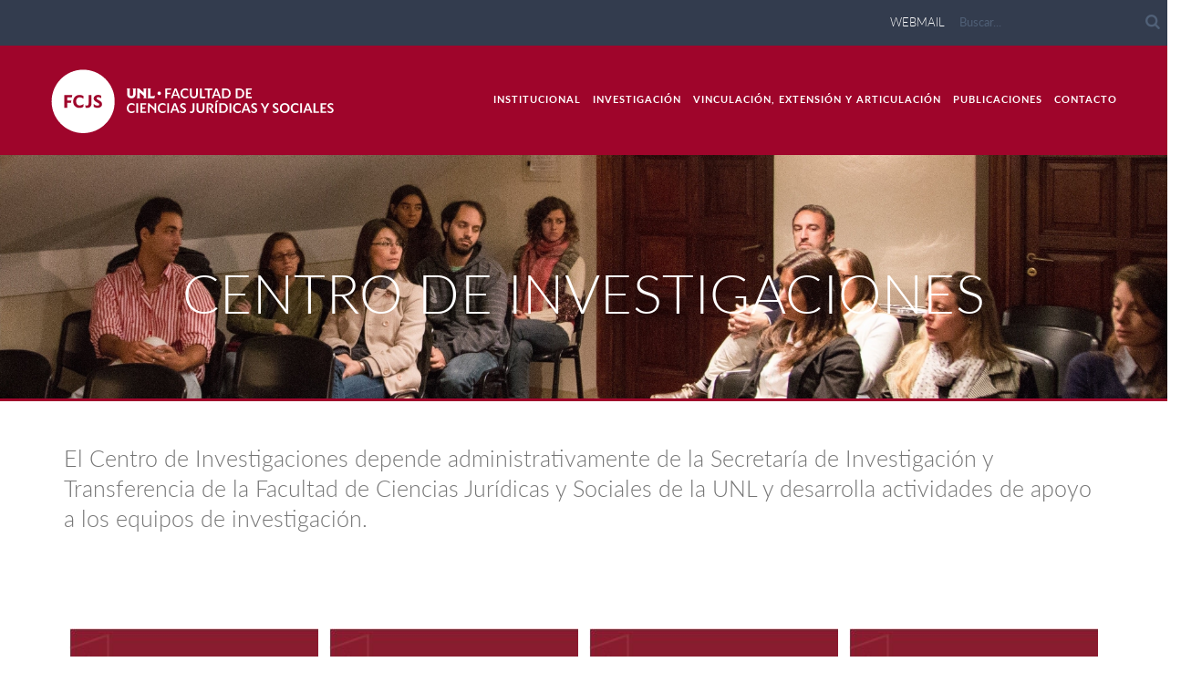

--- FILE ---
content_type: text/html; charset=UTF-8
request_url: https://www.fcjs.unl.edu.ar/ci/
body_size: 10192
content:
<!DOCTYPE html>
<html lang="es-ES">
<head>
	<meta charset="UTF-8">
	<meta name="viewport" content="width=device-width, initial-scale=1.0">
	<link rel="pingback" href="https://www.fcjs.unl.edu.ar/ci/xmlrpc.php" />
	<title>Centro de Investigaciones</title>
<link rel='dns-prefetch' href='//maps-api-ssl.google.com' />
<link rel='dns-prefetch' href='//fonts.googleapis.com' />
<link rel='dns-prefetch' href='//s.w.org' />
<link rel="alternate" type="application/rss+xml" title="Centro de Investigaciones &raquo; Feed" href="https://www.fcjs.unl.edu.ar/ci/feed/" />
<link rel="alternate" type="application/rss+xml" title="Centro de Investigaciones &raquo; RSS de los comentarios" href="https://www.fcjs.unl.edu.ar/ci/comments/feed/" />
<link rel="alternate" type="application/rss+xml" title="Centro de Investigaciones &raquo; CENTRO DE INVESTIGACIONES RSS de los comentarios" href="https://www.fcjs.unl.edu.ar/ci/pagina-ejemplo/feed/" />
<link rel='stylesheet' id='contact-form-7-css'  href='https://www.fcjs.unl.edu.ar/ci/wp-content/plugins/contact-form-7/includes/css/styles.css?ver=4.5.1' type='text/css' media='all' />
<link rel='stylesheet' id='rs-plugin-settings-css'  href='https://www.fcjs.unl.edu.ar/ci/wp-content/plugins/revslider/rs-plugin/css/settings.css?ver=4.6.9' type='text/css' media='all' />
<style id='rs-plugin-settings-inline-css' type='text/css'>
.tp-caption a{color:#ff7302;text-shadow:none;-webkit-transition:all 0.2s ease-out;-moz-transition:all 0.2s ease-out;-o-transition:all 0.2s ease-out;-ms-transition:all 0.2s ease-out}.tp-caption a:hover{color:#ffa902}.tp-caption a{color:#ff7302;text-shadow:none;-webkit-transition:all 0.2s ease-out;-moz-transition:all 0.2s ease-out;-o-transition:all 0.2s ease-out;-ms-transition:all 0.2s ease-out}.tp-caption a:hover{color:#ffa902}.tp-caption a{color:#ff7302;text-shadow:none;-webkit-transition:all 0.2s ease-out;-moz-transition:all 0.2s ease-out;-o-transition:all 0.2s ease-out;-ms-transition:all 0.2s ease-out}.tp-caption a:hover{color:#ffa902}.tp-caption a{color:#ff7302;text-shadow:none;-webkit-transition:all 0.2s ease-out;-moz-transition:all 0.2s ease-out;-o-transition:all 0.2s ease-out;-ms-transition:all 0.2s ease-out}.tp-caption a:hover{color:#ffa902}.tp-caption a{color:#ff7302;text-shadow:none;-webkit-transition:all 0.2s ease-out;-moz-transition:all 0.2s ease-out;-o-transition:all 0.2s ease-out;-ms-transition:all 0.2s ease-out}.tp-caption a:hover{color:#ffa902}.tp-caption a{color:#ff7302;text-shadow:none;-webkit-transition:all 0.2s ease-out;-moz-transition:all 0.2s ease-out;-o-transition:all 0.2s ease-out;-ms-transition:all 0.2s ease-out}.tp-caption a:hover{color:#ffa902}.tp-caption a{color:#ff7302;text-shadow:none;-webkit-transition:all 0.2s ease-out;-moz-transition:all 0.2s ease-out;-o-transition:all 0.2s ease-out;-ms-transition:all 0.2s ease-out}.tp-caption a:hover{color:#ffa902}.tp-caption a{color:#ff7302;text-shadow:none;-webkit-transition:all 0.2s ease-out;-moz-transition:all 0.2s ease-out;-o-transition:all 0.2s ease-out;-ms-transition:all 0.2s ease-out}.tp-caption a:hover{color:#ffa902}.tp-caption a{color:#ff7302;text-shadow:none;-webkit-transition:all 0.2s ease-out;-moz-transition:all 0.2s ease-out;-o-transition:all 0.2s ease-out;-ms-transition:all 0.2s ease-out}.tp-caption a:hover{color:#ffa902}.tp-caption a{color:#ff7302;text-shadow:none;-webkit-transition:all 0.2s ease-out;-moz-transition:all 0.2s ease-out;-o-transition:all 0.2s ease-out;-ms-transition:all 0.2s ease-out}.tp-caption a:hover{color:#ffa902}.tp-caption a{color:#ff7302;text-shadow:none;-webkit-transition:all 0.2s ease-out;-moz-transition:all 0.2s ease-out;-o-transition:all 0.2s ease-out;-ms-transition:all 0.2s ease-out}.tp-caption a:hover{color:#ffa902}.tp-caption a{color:#ff7302;text-shadow:none;-webkit-transition:all 0.2s ease-out;-moz-transition:all 0.2s ease-out;-o-transition:all 0.2s ease-out;-ms-transition:all 0.2s ease-out}.tp-caption a:hover{color:#ffa902}.tp-caption a{color:#ff7302;text-shadow:none;-webkit-transition:all 0.2s ease-out;-moz-transition:all 0.2s ease-out;-o-transition:all 0.2s ease-out;-ms-transition:all 0.2s ease-out}.tp-caption a:hover{color:#ffa902}.tp-caption a{color:#ff7302;text-shadow:none;-webkit-transition:all 0.2s ease-out;-moz-transition:all 0.2s ease-out;-o-transition:all 0.2s ease-out;-ms-transition:all 0.2s ease-out}.tp-caption a:hover{color:#ffa902}.tp-caption a{color:#ff7302;text-shadow:none;-webkit-transition:all 0.2s ease-out;-moz-transition:all 0.2s ease-out;-o-transition:all 0.2s ease-out;-ms-transition:all 0.2s ease-out}.tp-caption a:hover{color:#ffa902}.tp-caption a{color:#ff7302;text-shadow:none;-webkit-transition:all 0.2s ease-out;-moz-transition:all 0.2s ease-out;-o-transition:all 0.2s ease-out;-ms-transition:all 0.2s ease-out}.tp-caption a:hover{color:#ffa902}.tp-caption a{color:#ff7302;text-shadow:none;-webkit-transition:all 0.2s ease-out;-moz-transition:all 0.2s ease-out;-o-transition:all 0.2s ease-out;-ms-transition:all 0.2s ease-out}.tp-caption a:hover{color:#ffa902}.tp-caption a{color:#ff7302;text-shadow:none;-webkit-transition:all 0.2s ease-out;-moz-transition:all 0.2s ease-out;-o-transition:all 0.2s ease-out;-ms-transition:all 0.2s ease-out}.tp-caption a:hover{color:#ffa902}.tp-caption a{color:#ff7302;text-shadow:none;-webkit-transition:all 0.2s ease-out;-moz-transition:all 0.2s ease-out;-o-transition:all 0.2s ease-out;-ms-transition:all 0.2s ease-out}.tp-caption a:hover{color:#ffa902}.tp-caption a{color:#ff7302;text-shadow:none;-webkit-transition:all 0.2s ease-out;-moz-transition:all 0.2s ease-out;-o-transition:all 0.2s ease-out;-ms-transition:all 0.2s ease-out}.tp-caption a:hover{color:#ffa902}.tp-caption a{color:#ff7302;text-shadow:none;-webkit-transition:all 0.2s ease-out;-moz-transition:all 0.2s ease-out;-o-transition:all 0.2s ease-out;-ms-transition:all 0.2s ease-out}.tp-caption a:hover{color:#ffa902}.tp-caption a{color:#ff7302;text-shadow:none;-webkit-transition:all 0.2s ease-out;-moz-transition:all 0.2s ease-out;-o-transition:all 0.2s ease-out;-ms-transition:all 0.2s ease-out}.tp-caption a:hover{color:#ffa902}.tp-caption a{color:#ff7302;text-shadow:none;-webkit-transition:all 0.2s ease-out;-moz-transition:all 0.2s ease-out;-o-transition:all 0.2s ease-out;-ms-transition:all 0.2s ease-out}.tp-caption a:hover{color:#ffa902}.tp-caption a{color:#ff7302;text-shadow:none;-webkit-transition:all 0.2s ease-out;-moz-transition:all 0.2s ease-out;-o-transition:all 0.2s ease-out;-ms-transition:all 0.2s ease-out}.tp-caption a:hover{color:#ffa902}.tp-caption a{color:#ff7302;text-shadow:none;-webkit-transition:all 0.2s ease-out;-moz-transition:all 0.2s ease-out;-o-transition:all 0.2s ease-out;-ms-transition:all 0.2s ease-out}.tp-caption a:hover{color:#ffa902}.tp-caption a{color:#ff7302;text-shadow:none;-webkit-transition:all 0.2s ease-out;-moz-transition:all 0.2s ease-out;-o-transition:all 0.2s ease-out;-ms-transition:all 0.2s ease-out}.tp-caption a:hover{color:#ffa902}.tp-caption a{color:#ff7302;text-shadow:none;-webkit-transition:all 0.2s ease-out;-moz-transition:all 0.2s ease-out;-o-transition:all 0.2s ease-out;-ms-transition:all 0.2s ease-out}.tp-caption a:hover{color:#ffa902}.tp-caption a{color:#ff7302;text-shadow:none;-webkit-transition:all 0.2s ease-out;-moz-transition:all 0.2s ease-out;-o-transition:all 0.2s ease-out;-ms-transition:all 0.2s ease-out}.tp-caption a:hover{color:#ffa902}.tp-caption a{color:#ff7302;text-shadow:none;-webkit-transition:all 0.2s ease-out;-moz-transition:all 0.2s ease-out;-o-transition:all 0.2s ease-out;-ms-transition:all 0.2s ease-out}.tp-caption a:hover{color:#ffa902}.tp-caption a{color:#ff7302;text-shadow:none;-webkit-transition:all 0.2s ease-out;-moz-transition:all 0.2s ease-out;-o-transition:all 0.2s ease-out;-ms-transition:all 0.2s ease-out}.tp-caption a:hover{color:#ffa902}.tp-caption a{color:#ff7302;text-shadow:none;-webkit-transition:all 0.2s ease-out;-moz-transition:all 0.2s ease-out;-o-transition:all 0.2s ease-out;-ms-transition:all 0.2s ease-out}.tp-caption a:hover{color:#ffa902}.tp-caption a{color:#ff7302;text-shadow:none;-webkit-transition:all 0.2s ease-out;-moz-transition:all 0.2s ease-out;-o-transition:all 0.2s ease-out;-ms-transition:all 0.2s ease-out}.tp-caption a:hover{color:#ffa902}.tp-caption a{color:#ff7302;text-shadow:none;-webkit-transition:all 0.2s ease-out;-moz-transition:all 0.2s ease-out;-o-transition:all 0.2s ease-out;-ms-transition:all 0.2s ease-out}.tp-caption a:hover{color:#ffa902}.tp-caption a{color:#ff7302;text-shadow:none;-webkit-transition:all 0.2s ease-out;-moz-transition:all 0.2s ease-out;-o-transition:all 0.2s ease-out;-ms-transition:all 0.2s ease-out}.tp-caption a:hover{color:#ffa902}.tp-caption a{color:#ff7302;text-shadow:none;-webkit-transition:all 0.2s ease-out;-moz-transition:all 0.2s ease-out;-o-transition:all 0.2s ease-out;-ms-transition:all 0.2s ease-out}.tp-caption a:hover{color:#ffa902}.tp-caption a{color:#ff7302;text-shadow:none;-webkit-transition:all 0.2s ease-out;-moz-transition:all 0.2s ease-out;-o-transition:all 0.2s ease-out;-ms-transition:all 0.2s ease-out}.tp-caption a:hover{color:#ffa902}.tp-caption a{color:#ff7302;text-shadow:none;-webkit-transition:all 0.2s ease-out;-moz-transition:all 0.2s ease-out;-o-transition:all 0.2s ease-out;-ms-transition:all 0.2s ease-out}.tp-caption a:hover{color:#ffa902}.tp-caption a{color:#ff7302;text-shadow:none;-webkit-transition:all 0.2s ease-out;-moz-transition:all 0.2s ease-out;-o-transition:all 0.2s ease-out;-ms-transition:all 0.2s ease-out}.tp-caption a:hover{color:#ffa902}.tp-caption a{color:#ff7302;text-shadow:none;-webkit-transition:all 0.2s ease-out;-moz-transition:all 0.2s ease-out;-o-transition:all 0.2s ease-out;-ms-transition:all 0.2s ease-out}.tp-caption a:hover{color:#ffa902}.tp-caption a{color:#ff7302;text-shadow:none;-webkit-transition:all 0.2s ease-out;-moz-transition:all 0.2s ease-out;-o-transition:all 0.2s ease-out;-ms-transition:all 0.2s ease-out}.tp-caption a:hover{color:#ffa902}.tp-caption a{color:#ff7302;text-shadow:none;-webkit-transition:all 0.2s ease-out;-moz-transition:all 0.2s ease-out;-o-transition:all 0.2s ease-out;-ms-transition:all 0.2s ease-out}.tp-caption a:hover{color:#ffa902}.tp-caption a{color:#ff7302;text-shadow:none;-webkit-transition:all 0.2s ease-out;-moz-transition:all 0.2s ease-out;-o-transition:all 0.2s ease-out;-ms-transition:all 0.2s ease-out}.tp-caption a:hover{color:#ffa902}.tp-caption a{color:#ff7302;text-shadow:none;-webkit-transition:all 0.2s ease-out;-moz-transition:all 0.2s ease-out;-o-transition:all 0.2s ease-out;-ms-transition:all 0.2s ease-out}.tp-caption a:hover{color:#ffa902}.tp-caption a{color:#ff7302;text-shadow:none;-webkit-transition:all 0.2s ease-out;-moz-transition:all 0.2s ease-out;-o-transition:all 0.2s ease-out;-ms-transition:all 0.2s ease-out}.tp-caption a:hover{color:#ffa902}.tp-caption a{color:#ff7302;text-shadow:none;-webkit-transition:all 0.2s ease-out;-moz-transition:all 0.2s ease-out;-o-transition:all 0.2s ease-out;-ms-transition:all 0.2s ease-out}.tp-caption a:hover{color:#ffa902}.tp-caption a{color:#ff7302;text-shadow:none;-webkit-transition:all 0.2s ease-out;-moz-transition:all 0.2s ease-out;-o-transition:all 0.2s ease-out;-ms-transition:all 0.2s ease-out}.tp-caption a:hover{color:#ffa902}.tp-caption a{color:#ff7302;text-shadow:none;-webkit-transition:all 0.2s ease-out;-moz-transition:all 0.2s ease-out;-o-transition:all 0.2s ease-out;-ms-transition:all 0.2s ease-out}.tp-caption a:hover{color:#ffa902}.tp-caption a{color:#ff7302;text-shadow:none;-webkit-transition:all 0.2s ease-out;-moz-transition:all 0.2s ease-out;-o-transition:all 0.2s ease-out;-ms-transition:all 0.2s ease-out}.tp-caption a:hover{color:#ffa902}.tp-caption a{color:#ff7302;text-shadow:none;-webkit-transition:all 0.2s ease-out;-moz-transition:all 0.2s ease-out;-o-transition:all 0.2s ease-out;-ms-transition:all 0.2s ease-out}.tp-caption a:hover{color:#ffa902}.tp-caption a{color:#ff7302;text-shadow:none;-webkit-transition:all 0.2s ease-out;-moz-transition:all 0.2s ease-out;-o-transition:all 0.2s ease-out;-ms-transition:all 0.2s ease-out}.tp-caption a:hover{color:#ffa902}.tp-caption a{color:#ff7302;text-shadow:none;-webkit-transition:all 0.2s ease-out;-moz-transition:all 0.2s ease-out;-o-transition:all 0.2s ease-out;-ms-transition:all 0.2s ease-out}.tp-caption a:hover{color:#ffa902}.tp-caption a{color:#ff7302;text-shadow:none;-webkit-transition:all 0.2s ease-out;-moz-transition:all 0.2s ease-out;-o-transition:all 0.2s ease-out;-ms-transition:all 0.2s ease-out}.tp-caption a:hover{color:#ffa902}.tp-caption a{color:#ff7302;text-shadow:none;-webkit-transition:all 0.2s ease-out;-moz-transition:all 0.2s ease-out;-o-transition:all 0.2s ease-out;-ms-transition:all 0.2s ease-out}.tp-caption a:hover{color:#ffa902}.tp-caption a{color:#ff7302;text-shadow:none;-webkit-transition:all 0.2s ease-out;-moz-transition:all 0.2s ease-out;-o-transition:all 0.2s ease-out;-ms-transition:all 0.2s ease-out}.tp-caption a:hover{color:#ffa902}.tp-caption a{color:#ff7302;text-shadow:none;-webkit-transition:all 0.2s ease-out;-moz-transition:all 0.2s ease-out;-o-transition:all 0.2s ease-out;-ms-transition:all 0.2s ease-out}.tp-caption a:hover{color:#ffa902}.tp-caption a{color:#ff7302;text-shadow:none;-webkit-transition:all 0.2s ease-out;-moz-transition:all 0.2s ease-out;-o-transition:all 0.2s ease-out;-ms-transition:all 0.2s ease-out}.tp-caption a:hover{color:#ffa902}.tp-caption a{color:#ff7302;text-shadow:none;-webkit-transition:all 0.2s ease-out;-moz-transition:all 0.2s ease-out;-o-transition:all 0.2s ease-out;-ms-transition:all 0.2s ease-out}.tp-caption a:hover{color:#ffa902}.tp-caption a{color:#ff7302;text-shadow:none;-webkit-transition:all 0.2s ease-out;-moz-transition:all 0.2s ease-out;-o-transition:all 0.2s ease-out;-ms-transition:all 0.2s ease-out}.tp-caption a:hover{color:#ffa902}.tp-caption a{color:#ff7302;text-shadow:none;-webkit-transition:all 0.2s ease-out;-moz-transition:all 0.2s ease-out;-o-transition:all 0.2s ease-out;-ms-transition:all 0.2s ease-out}.tp-caption a:hover{color:#ffa902}.tp-caption a{color:#ff7302;text-shadow:none;-webkit-transition:all 0.2s ease-out;-moz-transition:all 0.2s ease-out;-o-transition:all 0.2s ease-out;-ms-transition:all 0.2s ease-out}.tp-caption a:hover{color:#ffa902}.tp-caption a{color:#ff7302;text-shadow:none;-webkit-transition:all 0.2s ease-out;-moz-transition:all 0.2s ease-out;-o-transition:all 0.2s ease-out;-ms-transition:all 0.2s ease-out}.tp-caption a:hover{color:#ffa902}.tp-caption a{color:#ff7302;text-shadow:none;-webkit-transition:all 0.2s ease-out;-moz-transition:all 0.2s ease-out;-o-transition:all 0.2s ease-out;-ms-transition:all 0.2s ease-out}.tp-caption a:hover{color:#ffa902}.tp-caption a{color:#ff7302;text-shadow:none;-webkit-transition:all 0.2s ease-out;-moz-transition:all 0.2s ease-out;-o-transition:all 0.2s ease-out;-ms-transition:all 0.2s ease-out}.tp-caption a:hover{color:#ffa902}.tp-caption a{color:#ff7302;text-shadow:none;-webkit-transition:all 0.2s ease-out;-moz-transition:all 0.2s ease-out;-o-transition:all 0.2s ease-out;-ms-transition:all 0.2s ease-out}.tp-caption a:hover{color:#ffa902}.tp-caption a{color:#ff7302;text-shadow:none;-webkit-transition:all 0.2s ease-out;-moz-transition:all 0.2s ease-out;-o-transition:all 0.2s ease-out;-ms-transition:all 0.2s ease-out}.tp-caption a:hover{color:#ffa902}
</style>
<link rel='stylesheet' id='parent-style-css'  href='https://www.fcjs.unl.edu.ar/ci/wp-content/themes/hygge/style.css?ver=4.7.5' type='text/css' media='all' />
<link rel='stylesheet' id='child-style-css'  href='https://www.fcjs.unl.edu.ar/ci/wp-content/themes/hygge-child/style.css?ver=1.0.0' type='text/css' media='all' />
<link rel='stylesheet' id='js_composer_front-css'  href='https://www.fcjs.unl.edu.ar/ci/wp-content/plugins/js_composer/assets/css/js_composer.min.css?ver=4.12.1' type='text/css' media='all' />
<link rel='stylesheet' id='ebor-google-font-css'  href='//fonts.googleapis.com/css?family=Montserrat%3A400%2C700%7CLato%3A300%2C400%2C700%2C900%2C300italic%2C400italic%2C700italic%2C900italic&#038;ver=1.0.0' type='text/css' media='all' />
<link rel='stylesheet' id='ebor-bootstrap-css'  href='https://www.fcjs.unl.edu.ar/ci/wp-content/themes/hygge/style/css/bootstrap.min.css?ver=4.7.5' type='text/css' media='all' />
<link rel='stylesheet' id='ebor-plugins-css'  href='https://www.fcjs.unl.edu.ar/ci/wp-content/themes/hygge/style/css/plugins.css?ver=4.7.5' type='text/css' media='all' />
<link rel='stylesheet' id='ebor-theme-styles-css'  href='https://www.fcjs.unl.edu.ar/ci/wp-content/uploads/sites/8/wp-less-cache/ebor-theme-styles.css?ver=1769094779' type='text/css' media='all' />
<link rel='stylesheet' id='ebor-style-css'  href='https://www.fcjs.unl.edu.ar/ci/wp-content/themes/hygge-child/style.css?ver=4.7.5' type='text/css' media='all' />
<link rel='stylesheet' id='ebor-fonts-css'  href='https://www.fcjs.unl.edu.ar/ci/wp-content/themes/hygge/style/type/icons.css?ver=4.7.5' type='text/css' media='all' />
<script type='text/javascript' src='https://www.fcjs.unl.edu.ar/ci/wp-includes/js/jquery/jquery.js?ver=1.12.4'></script>
<script type='text/javascript' src='https://www.fcjs.unl.edu.ar/ci/wp-includes/js/jquery/jquery-migrate.min.js?ver=1.4.1'></script>
<script type='text/javascript' src='https://www.fcjs.unl.edu.ar/ci/wp-content/plugins/flowpaper-lite-pdf-flipbook/assets/lity/lity.min.js'></script>
<script type='text/javascript' src='https://www.fcjs.unl.edu.ar/ci/wp-content/plugins/revslider/rs-plugin/js/jquery.themepunch.tools.min.js?ver=4.6.9'></script>
<script type='text/javascript' src='https://www.fcjs.unl.edu.ar/ci/wp-content/plugins/revslider/rs-plugin/js/jquery.themepunch.revolution.min.js?ver=4.6.9'></script>
<link rel='https://api.w.org/' href='https://www.fcjs.unl.edu.ar/ci/wp-json/' />
<link rel="EditURI" type="application/rsd+xml" title="RSD" href="https://www.fcjs.unl.edu.ar/ci/xmlrpc.php?rsd" />
<link rel="wlwmanifest" type="application/wlwmanifest+xml" href="https://www.fcjs.unl.edu.ar/ci/wp-includes/wlwmanifest.xml" /> 

<link rel="canonical" href="https://www.fcjs.unl.edu.ar/ci/" />
<link rel='shortlink' href='https://www.fcjs.unl.edu.ar/ci/' />
<link rel="alternate" type="application/json+oembed" href="https://www.fcjs.unl.edu.ar/ci/wp-json/oembed/1.0/embed?url=https%3A%2F%2Fwww.fcjs.unl.edu.ar%2Fci%2F" />
<link rel="alternate" type="text/xml+oembed" href="https://www.fcjs.unl.edu.ar/ci/wp-json/oembed/1.0/embed?url=https%3A%2F%2Fwww.fcjs.unl.edu.ar%2Fci%2F&#038;format=xml" />
		<script type="text/javascript">
			jQuery(document).ready(function() {
				// CUSTOM AJAX CONTENT LOADING FUNCTION
				var ajaxRevslider = function(obj) {
				
					// obj.type : Post Type
					// obj.id : ID of Content to Load
					// obj.aspectratio : The Aspect Ratio of the Container / Media
					// obj.selector : The Container Selector where the Content of Ajax will be injected. It is done via the Essential Grid on Return of Content
					
					var content = "";

					data = {};
					
					data.action = 'revslider_ajax_call_front';
					data.client_action = 'get_slider_html';
					data.token = '6bae21fb3f';
					data.type = obj.type;
					data.id = obj.id;
					data.aspectratio = obj.aspectratio;
					
					// SYNC AJAX REQUEST
					jQuery.ajax({
						type:"post",
						url:"https://www.fcjs.unl.edu.ar/ci/wp-admin/admin-ajax.php",
						dataType: 'json',
						data:data,
						async:true,
						success: function(ret, textStatus, XMLHttpRequest) {
							if(ret.success == true)
								content = ret.data;								
						},
						error: function(e) {
							console.log(e);
						}
					});
					
					 // FIRST RETURN THE CONTENT WHEN IT IS LOADED !!
					 return content;						 
				};
				
				// CUSTOM AJAX FUNCTION TO REMOVE THE SLIDER
				var ajaxRemoveRevslider = function(obj) {
					return jQuery(obj.selector+" .rev_slider").revkill();
				};

				// EXTEND THE AJAX CONTENT LOADING TYPES WITH TYPE AND FUNCTION
				var extendessential = setInterval(function() {
					if (jQuery.fn.tpessential != undefined) {
						clearInterval(extendessential);
						if(typeof(jQuery.fn.tpessential.defaults) !== 'undefined') {
							jQuery.fn.tpessential.defaults.ajaxTypes.push({type:"revslider",func:ajaxRevslider,killfunc:ajaxRemoveRevslider,openAnimationSpeed:0.3});   
							// type:  Name of the Post to load via Ajax into the Essential Grid Ajax Container
							// func: the Function Name which is Called once the Item with the Post Type has been clicked
							// killfunc: function to kill in case the Ajax Window going to be removed (before Remove function !
							// openAnimationSpeed: how quick the Ajax Content window should be animated (default is 0.3)
						}
					}
				},30);
			});
		</script>
				<style type="text/css">.recentcomments a{display:inline !important;padding:0 !important;margin:0 !important;}</style>
		<meta name="generator" content="Powered by Visual Composer - drag and drop page builder for WordPress."/>
<!--[if lte IE 9]><link rel="stylesheet" type="text/css" href="https://www.fcjs.unl.edu.ar/ci/wp-content/plugins/js_composer/assets/css/vc_lte_ie9.min.css" media="screen"><![endif]--><!--[if IE  8]><link rel="stylesheet" type="text/css" href="https://www.fcjs.unl.edu.ar/ci/wp-content/plugins/js_composer/assets/css/vc-ie8.min.css" media="screen"><![endif]--><noscript><style type="text/css"> .wpb_animate_when_almost_visible { opacity: 1; }</style></noscript>
	<script>
	jQuery(function($){
		$('div.menu').css('margin-top',parseInt($('.menu-unl > ul').height()-15)+'px');
	});
		jQuery( window ).resize(function() {
		  jQuery('div.menu').css('margin-top',parseInt(jQuery('.menu-unl > ul').height()-15)+'px');
		});
	</script>

	<!-- Google tag (gtag.js) -->
<script async src="https://www.googletagmanager.com/gtag/js?id=G-V02PNMCBNC"></script>
<script>
  window.dataLayer = window.dataLayer || [];
  function gtag(){dataLayer.push(arguments);}
  gtag('js', new Date());

  gtag('config', 'G-V02PNMCBNC');
</script>    
</head>

<body class="home page-template-default page page-id-2 wpb-js-composer js-comp-ver-4.12.1 vc_responsive">

<div id="preloader"><div id="status"><div class="spinner"></div></div></div>
<div class="body-wrapper">
<style>
	.wpb_text_column p:last-child {
	  font-size: 25px !important;
	  font-weight: lighter  !important;
	  line-height: 33px  !important;
	  padding-left: 0;
	  margin-top: 46px !important;
	  margin-bottom: 73px !important;
	  margin-left:auto;
	  margin-right:auto;
	}
</style>
<div class="navbar navbar-default default solid">

	<script>

function desplegarUA(){
	jQuery('#unidades_academicas ul').slideToggle('fast');
	jQuery('#unidades_academicas p').toggleClass('showing');
}

jQuery(window).load(function() {

	jQuery('#unidades_academicas').click(function(e){
  	e.stopPropagation();
	})

	jQuery('body').click(function(){
	 jQuery('#unidades_academicas ul').slideUp('fast');
	 jQuery('#unidades_academicas p').removeClass('showing');
	 })
});
</script>
<div class="unl-common-bar">	
		<form action="https://www.fcjs.unl.edu.ar/ci/" class="search-form" method="get">		
					<a href="https://webmail.unl.edu.ar/login.php" target="_blank">webmail</a>
				
		<input type="text" placeholder="Buscar..." name="s" id="search" value="" />
		<button type="submit" id="search-button" class="unl-search-icon" value="" ></button>
	</form>	
</div>
	<div class="container">

		<div class="navbar-header">
			<div class="basic-wrapper">

				<a class="btn responsive-menu" data-toggle="collapse" data-target=".navbar-collapse"><i></i></a>

				<div class="navbar-brand">
										<a href="https://www.fcjs.unl.edu.ar/"><img  src="https://www.fcjs.unl.edu.ar/wp-content/uploads/2017/09/FCJS_UN-2-1.svg" /></a>
											<a href="https://www.fcjs.unl.edu.ar/" style="margin-left:8px;" >
							<img  src="https://www.fcjs.unl.edu.ar/wp-content/uploads/2017/09/FCJS_UNL_denominacion-1-2-1.svg" />
						</a>
									</div>

			</div>
		</div>

		<nav class="collapse navbar-collapse">
<ul id="menu-standard-navigation-8" class="nav navbar-nav"><li id="menu-item-251" class="menu-item menu-item-type-post_type menu-item-object-post menu-item-has-children menu-item-251 dropdown"><a class="dropdown-toggle js-activated" href="https://www.fcjs.unl.edu.ar/ci/institucional/" data-toggle="dropdown">Institucional</a>
<ul role="menu" class=" dropdown-menu">
	<li id="menu-item-249" class="menu-item menu-item-type-post_type menu-item-object-post menu-item-249"><a href="https://www.fcjs.unl.edu.ar/ci/gobierno/">Gobierno</a></li>
	<li id="menu-item-248" class="menu-item menu-item-type-post_type menu-item-object-post menu-item-248"><a href="https://www.fcjs.unl.edu.ar/ci/funciones-del-centro-de-investigaciones/">Funciones del Centro de Investigaciones</a></li>
	<li id="menu-item-250" class="menu-item menu-item-type-post_type menu-item-object-post menu-item-250"><a href="https://www.fcjs.unl.edu.ar/ci/historia-del-centro-de-investigaciones/">Historia del Centro de Investigaciones</a></li>
	<li id="menu-item-242" class="menu-item menu-item-type-post_type menu-item-object-post menu-item-242"><a href="https://www.fcjs.unl.edu.ar/ci/descripcion-fisica-2/">Descripción física</a></li>
	<li id="menu-item-243" class="menu-item menu-item-type-post_type menu-item-object-post menu-item-243"><a href="https://www.fcjs.unl.edu.ar/ci/139-2/">El Centro en imágenes</a></li>
</ul>
</li>
<li id="menu-item-252" class="menu-item menu-item-type-post_type menu-item-object-post menu-item-has-children menu-item-252 dropdown"><a class="dropdown-toggle js-activated" href="https://www.fcjs.unl.edu.ar/ci/investigacion/" data-toggle="dropdown">Investigación</a>
<ul role="menu" class=" dropdown-menu">
	<li id="menu-item-257" class="menu-item menu-item-type-post_type menu-item-object-post menu-item-257"><a href="https://www.fcjs.unl.edu.ar/ci/proyectos-de-investigacion-en-ejecucion/">Proyectos de investigación en ejecución</a></li>
	<li id="menu-item-270" class="menu-item menu-item-type-post_type menu-item-object-post menu-item-270"><a href="https://www.fcjs.unl.edu.ar/ci/quienes-somos/">¿Quiénes somos?</a></li>
	<li id="menu-item-269" class="menu-item menu-item-type-post_type menu-item-object-post menu-item-269"><a href="https://www.fcjs.unl.edu.ar/ci/lineas-de-investigacion/">Líneas de investigación</a></li>
</ul>
</li>
<li id="menu-item-263" class="menu-item menu-item-type-post_type menu-item-object-post menu-item-has-children menu-item-263 dropdown"><a class="dropdown-toggle js-activated" href="https://www.fcjs.unl.edu.ar/ci/vinculacion-extension-y-articulacion/" data-toggle="dropdown">Vinculación, Extensión y Articulación</a>
<ul role="menu" class=" dropdown-menu">
	<li id="menu-item-262" class="menu-item menu-item-type-post_type menu-item-object-post menu-item-262"><a href="https://www.fcjs.unl.edu.ar/ci/vinculacion-y-transferencia/">Vinculación y transferencia</a></li>
	<li id="menu-item-245" class="menu-item menu-item-type-post_type menu-item-object-post menu-item-245"><a href="https://www.fcjs.unl.edu.ar/ci/extension-y-accion-social/">Extensión y Acción Social</a></li>
</ul>
</li>
<li id="menu-item-271" class="menu-item menu-item-type-post_type menu-item-object-post menu-item-has-children menu-item-271 dropdown"><a class="dropdown-toggle js-activated" href="https://www.fcjs.unl.edu.ar/ci/publicaciones/" data-toggle="dropdown">Publicaciones</a>
<ul role="menu" class=" dropdown-menu">
	<li id="menu-item-273" class="menu-item menu-item-type-post_type menu-item-object-post menu-item-273"><a href="https://www.fcjs.unl.edu.ar/ci/revista-papeles-del-centro/">Revista Papeles del Centro</a></li>
</ul>
</li>
<li id="menu-item-274" class="menu-item menu-item-type-post_type menu-item-object-post menu-item-has-children menu-item-274 dropdown"><a class="dropdown-toggle js-activated" href="https://www.fcjs.unl.edu.ar/ci/contacto-con-el-centro/" data-toggle="dropdown">Contacto</a>
<ul role="menu" class=" dropdown-menu">
	<li id="menu-item-275" class="menu-item menu-item-type-post_type menu-item-object-post menu-item-275"><a href="https://www.fcjs.unl.edu.ar/ci/estudiar-en-el-centro/">Estudiar en el Centro</a></li>
	<li id="menu-item-276" class="menu-item menu-item-type-post_type menu-item-object-post menu-item-276"><a href="https://www.fcjs.unl.edu.ar/ci/visitantes-academicos/">Visitantes Académicos</a></li>
</ul>
</li>
</ul></nav>



	</div>
</div>

<div class="offset-header-category"></div>
	<div  class="page-category-header" style=" background-image: url('https://www.fcjs.unl.edu.ar/ci/wp-content/uploads/sites/8/2018/08/5f-1.jpg')">
					<h1 class="post-title">CENTRO DE INVESTIGACIONES</h1>			</div>
<!-- <div class="bread "> <a  style="color:#333c4e !important;" href="https://www.fcjs.unl.edu.ar/ci" >Centro de Investigaciones</a>&nbsp;&nbsp;&#187;&nbsp;&nbsp;CENTRO DE INVESTIGACIONES </div> -->
<div class="vc_row wpb_row vc_row-fluid light-wrapper normal-padding inner"><div class="container"><div class="row"><div class="wpb_column vc_column_container col-md-12"><div class="vc_column-inner "><div class="wpb_wrapper">
	<div class="wpb_text_column wpb_content_element ">
		<div class="wpb_wrapper">
			<p>El Centro de Investigaciones depende administrativamente de la Secretaría de Investigación y Transferencia de la Facultad de Ciencias Jurídicas y Sociales de la UNL y desarrolla actividades de apoyo a los equipos de investigación.</p>

		</div>
	</div>
</div></div></div></div></div></div><div class="vc_row wpb_row vc_row-fluid light-wrapper normal-padding inner"><div class="container"><div class="row"><div class="wpb_column vc_column_container col-md-12"><div class="vc_column-inner "><div class="wpb_wrapper">
	<div class="grid">
									<div class="fila-unl" style="background-image:url('https://www.fcjs.unl.edu.ar/ci/wp-content/uploads/sites/8/2018/08/fondo.jpg');">
					<p class="titulo-fila">
						<span class="circulo">&gt;</span>
						<a href="https://www.fcjs.unl.edu.ar/ci/institucional/">Institucional</a>
					</p>
				</div>
							<div class="fila-unl" style="background-image:url('https://www.fcjs.unl.edu.ar/ci/wp-content/uploads/sites/8/2018/08/fondo.jpg');">
					<p class="titulo-fila">
						<span class="circulo">&gt;</span>
						<a href="https://www.fcjs.unl.edu.ar/ci/investigacion/">Investigación</a>
					</p>
				</div>
							<div class="fila-unl" style="background-image:url('https://www.fcjs.unl.edu.ar/ci/wp-content/uploads/sites/8/2018/08/fondo.jpg');">
					<p class="titulo-fila">
						<span class="circulo">&gt;</span>
						<a href="https://www.fcjs.unl.edu.ar/ci/vinculacion-extension-y-articulacion/">Vinculación, extensión y articulación</a>
					</p>
				</div>
							<div class="fila-unl" style="background-image:url('https://www.fcjs.unl.edu.ar/ci/wp-content/uploads/sites/8/2018/08/fondo.jpg');">
					<p class="titulo-fila">
						<span class="circulo">&gt;</span>
						<a href="https://www.fcjs.unl.edu.ar/ci/publicaciones/">Publicaciones</a>
					</p>
				</div>
						</div>


</div></div></div></div></div></div><div class="vc_row wpb_row vc_row-fluid light-wrapper normal-padding inner"><div class="container"><div class="row"><div class="wpb_column vc_column_container col-md-12"><div class="vc_column-inner "><div class="wpb_wrapper"><div class="vc_empty_space"  style="height: 32px" ><span class="vc_empty_space_inner"></span></div>
</div></div></div></div></div></div><div class="vc_row wpb_row vc_row-fluid light-wrapper normal-padding inner"><div class="container"><div class="row"><div class="wpb_column vc_column_container col-md-12"><div class="vc_column-inner "><div class="wpb_wrapper">	<div>
		<script src="https://www.fcjs.unl.edu.ar/ci/wp-content/themes/hygge-child/style/js/modulos_noticias.js"></script>
<script>
            var idsNoticias_row_unl_noticias_61c445f53a8488e9793bbcd43bbbb72f = [" {\"News\":{\"id\":\"50655\",\"is_brief\":\"1\",\"title\":\"3\\u00ba Jornadas Internacionales \\\"Relaci\\u00f3n Estado-Iglesia\\\"\",\"slug\":\"2\\u00ba_jornadas_internacionales_relaci\\u00f3n_estado-iglesia\",\"volanta\":\"Modalidad h\\u00edbrida\",\"copete\":\"Ser\\u00e1n el 19 y 20 de octubre. Contar\\u00e1n con la participaci\\u00f3n de especialistas de Italia y Argentina. La propuesta es gratuita y requiere inscripci\\u00f3n previa.\",\"body\":\"<p>La Facultad de Ciencias Jur&iacute;dicas y Sociales (FCJS) organiza las&nbsp;<strong>3&ordm; Jornadas Internacionales &quot;Relaci&oacute;n Estado-Iglesia&quot;: Sus implicancias pol&iacute;ticas para el ordenamiento institucional de la democracia<\\\/strong>, dirigidas por el Dr. Santiago Prono.<\\\/p><p>La actividad se desarrollar&aacute;&nbsp;en dos d&iacute;as: jueves 19 y viernes 20 de octubre de 2023,&nbsp;en la modalidad h&iacute;brida, es decir que se podr&aacute; optar por asistir de forma presencial (en la FCJS)&nbsp;o&nbsp;virtual (a trav&eacute;s de la plataforma <em>Zoom<\\\/em>).<\\\/p><p>Quienes deseen participar deber&aacute;n inscribirse completando el siguiente <a target=\\\"_blank\\\" href=\\\"https:\\\/\\\/docs.google.com\\\/forms\\\/d\\\/e\\\/1FAIpQLSeUOwuoxSkwSqsKJ2ipN3p1aJV5WS30XON4oEvWEFa_pMBRlQ\\\/viewform?usp=sf_link\\\"><strong>formulario AQU&Iacute;<\\\/strong><\\\/a>.<\\\/p><p>Las Jornadas son gratuitas y abiertas a todo p&uacute;blico interesado en la tem&aacute;tica.<\\\/p><p>Entre los disertantes que participar&aacute;n se encuentran:<\\\/p><ul><li><strong>Susanna Pozzolo<\\\/strong> (Universit&agrave; degli Studi di Brescia)<\\\/li><li><strong>Giovanni Blando<\\\/strong> (Universit&agrave; degli Studi di Napoli Federico II)<\\\/li><li><strong>Corrado Del Bo<\\\/strong> (Universit&agrave; degli Studi di Bergamo)<\\\/li><li><strong>Laura Gonz&aacute;lez G&oacute;mez<\\\/strong> (Universidad Nacional de Tucum&aacute;n)<\\\/li><li><strong>Marcos Arias Amicone <\\\/strong>(Universidad Nacional de Tucum&aacute;n)<\\\/li><li><strong>Eugenia Marichal <\\\/strong>(Universidad Nacional del Litoral)<\\\/li><li><strong>Gerardo Galetto <\\\/strong>(Uiversidad Nacional del Litoral)<\\\/li><\\\/ul><p><br \\\/>Invita a esta actividad el&nbsp;CAID 2020<em> Teor&iacute;a del discurso y Estado democr&aacute;tico de derecho. Un di&aacute;logo con otras perspectivas filos&oacute;ficas sobre las implicancias&nbsp;morales, jur&iacute;dicas y pol&iacute;ticas de la raz&oacute;n pr&aacute;ctica<\\\/em>&nbsp;(Director: Santiago Prono).<\\\/p><p>Organizan las secretar&iacute;as de Posgrado y de Investigaci&oacute;n y Transferencia de la FCJS-UNL.<\\\/p><p>&nbsp;<\\\/p><p>&nbsp;<\\\/p><p><strong>Informes<\\\/strong><br \\\/>Secretar&iacute;a de Posgrado | FCJS<br \\\/>E-mail: posgrado@fcjs.unl.edu.ar<\\\/p>\",\"published\":true,\"end_datetime\":\"2023-10-21 06:15:02\",\"modified\":\"2023-09-07 07:28:23\",\"tags\":\"\"},\"CategoriesNews\":{\"id\":\"46083\",\"category_id\":\"96\",\"Category\":{\"id\":\"96\",\"title\":\"Posgrado\",\"slug\":\"posgrado_2\"}},\"Link\":[],\"Mediafile\":[{\"id\":\"89665\",\"footnote\":null,\"description\":null,\"attachment\":\"news\\\/50655\\\/foto iglesia.jpg\",\"type\":\"image\\\/jpeg\",\"news_id\":\"50655\",\"path\":\"news\\\/50655\\\/foto iglesia.jpg\"}]}"," {\"News\":{\"id\":\"61215\",\"is_brief\":\"0\",\"title\":\"8\\u00b0 Jornadas de Investigadorxs sobre Pol\\u00edticas Sociales Urbanas: convocatoria a presentaci\\u00f3n de trabajos\",\"slug\":\"octavas_jornadas_de_investigadores_sobre_pol\\u00edticas_sociales_urbanas\",\"volanta\":\"Encuentro presencial\",\"copete\":\"El evento se realizar\\u00e1 el 1 y 2 de noviembre. Los res\\u00famenes se reciben hasta el 25 de septiembre y las ponencias completas hasta el 23 de octubre.\",\"body\":\"<p>La Facultad de Ciencias Jur&iacute;dicas y Sociales (FCJS) de la UNL organiza las <strong>8vas.&nbsp;Jornadas de Investigadorxs en&nbsp;<\\\/strong><strong>Pol&iacute;ticas Sociales Urbanas<\\\/strong>, que se realizar&aacute;n el 1 y 2 de noviembre de 2023, en esta casa de estudios.<\\\/p><p>En esta oportunidad el encuentro se denomina:<em>&nbsp;<strong>Lugares de Estado.&nbsp;Las instituciones p&uacute;blicas en la vida de las periferias urbanas<\\\/strong><\\\/em>, y la invitaci&oacute;n es a reflexionar sobre el papel del Estado y las pol&iacute;ticas sociales en las condiciones y modos de vida de poblaci&oacute;n residente en periferias urbanas. En especial, se buscar&aacute; pensar c&oacute;mo es en el presente el <strong>acceso <\\\/strong>de los actores sociales a las instituciones de salud, educaci&oacute;n, asistenciales, de cuidados, entre otras y a los recursos para la reproducci&oacute;n de la vida (planes sociales, alimentos, ayudas) que circulan en las redes territoriales. Y ello no porque tales espacios, pr&aacute;cticas y circuitos no hayan tenido centralidad hist&oacute;ricamente sino porque, en el presente, la gravedad de la crisis social post pandemia (inflaci&oacute;n acelerada, pobreza, informalidad, marginalidad) ha acentuado la segregaci&oacute;n socio-econ&oacute;mica de los barrios populares, imponiendo restricciones a&uacute;n m&aacute;s severas a los planes de vida de sus residentes.<\\\/p><p>La actividad se desarrollar&aacute; en dos jornadas en la que se discutir&aacute;n colectivamente los aportes de lxs investigadorxs. Tambi&eacute;n habr&aacute; una mesa de ponencias de estudiantes, realizadas en conjunto con las VIII Jornadas de escritura acad&eacute;mica para estudiantes del Litoral.&nbsp;<\\\/p><p>Organizan: la Secretar&iacute;a de Investigaci&oacute;n y Transferencia de la&nbsp;FCJS-UNL y el Grupo de Investigaci&oacute;n &ldquo;Pol&iacute;tica social, ciudadan&iacute;a y condiciones de vida&rdquo; (PICT 2021-311) de la FCJS-UNL dirigido por&nbsp;Daniela Soldano.<\\\/p><p>&nbsp;<\\\/p><h3><strong>Ejes tem&aacute;ticos para la presentaci&oacute;n de ponencias<\\\/strong><\\\/h3><p>La<strong> recepci&oacute;n de res&uacute;menes<\\\/strong> es&nbsp;<strong>hasta lunes 25 de septiembre<\\\/strong> pr&oacute;ximo, mientras que el env&iacute;o de las ponencias completas ser&aacute; hasta el lunes 23 de septiembre de 2023.<\\\/p><p>Los ejes tem&aacute;ticos de las Jornadas son los siguientes:<\\\/p><ol><li>Enfoques te&oacute;rico-metodol&oacute;gicos sobre el Estado.<\\\/li><li>Estado y modos de vida en las periferias urbanas.<\\\/li><li>Las interfases sociedad-Estado.<\\\/li><li>Las instituciones p&uacute;blicas en el territorio.<br \\\/>&nbsp;<\\\/li><\\\/ol><p><strong>Requisitos de presentaci&oacute;n<\\\/strong><\\\/p><p>Para participar se requiere la presentaci&oacute;n de un resumen y un trabajo escrito donde se hagan expl&iacute;citos los aspectos que resultan de inter&eacute;s en esta convocatoria. Los res&uacute;menes contendr&aacute;n la siguiente informaci&oacute;n: Autor, instituci&oacute;n, correo de contacto, <em>abstract<\\\/em> de 500 palabras. Los trabajos tendr&aacute;n una extensi&oacute;n m&aacute;xima de 20 carillas, <em>Times New Roman<\\\/em> 12 interlineado 1,5.<\\\/p><p>&nbsp;<\\\/p><p><em>Informes y consultas<\\\/em>: <a href=\\\"mailto:encuentropoliticassociales@fcjs.unl.edu.ar\\\">encuentropoliticassociales@fcjs.unl.edu.ar<\\\/a><\\\/p>\",\"published\":true,\"end_datetime\":\"2023-11-03 07:39:44\",\"modified\":\"2023-09-08 08:53:50\",\"tags\":\"\"},\"CategoriesNews\":{\"id\":\"56255\",\"category_id\":\"95\",\"Category\":{\"id\":\"95\",\"title\":\"Investigaci\\u00f3n\",\"slug\":\"investigaci\\u00f3n_6\"}},\"Link\":[],\"Mediafile\":[{\"id\":\"91566\",\"footnote\":null,\"description\":null,\"attachment\":\"news\\\/61215\\\/soldano8.jpeg\",\"type\":\"image\\\/jpeg\",\"news_id\":\"61215\",\"path\":\"news\\\/61215\\\/soldano8.jpeg\"}]}"," {\"News\":{\"id\":\"61678\",\"is_brief\":\"1\",\"title\":\"Seminario permanente de Sociolog\\u00eda y Derecho: encuentros de octubre y noviembre\",\"slug\":\"seminario_permanente_de_sociolog\\u00eda_y_derecho_encuentros_de_octubre_y_noviembre\",\"volanta\":\"\",\"copete\":\"\",\"body\":\"<p>Durante los meses de octubre y noviembre de 2023 se realizar&aacute;n nuevos encuentros en el marco del&nbsp;<strong>Seminario permanente de Sociolog&iacute;a y Derecho<\\\/strong>.<\\\/p><p>En esta oportunidad el tema ser&aacute;:&nbsp;<strong><em>&Uacute;top&iacute;as, sociedad y cuesti&oacute;n ecol&oacute;gica<\\\/em><\\\/strong>.<\\\/p><p>El punto de encuentro ser&aacute; en el auditorio del Centro de Ivestigaciones del Edificio Hist&oacute;rico de la Facultad de Ciencias Jur&iacute;dicas y Sociales (FCJS).<\\\/p><p>La actividad es organizada por la Secretar&iacute;a de Investigaci&oacute;n y Transferencia de la FCJS y el PI &quot;Meulen II. Profundizaci&oacute;n de aportes jur&iacute;dicos sobre el problema ecol&oacute;gico en clave latinoamericana&quot; y Speak4Nature.<br \\\/>&nbsp;<\\\/p><h3><strong>Cronograma<\\\/strong><\\\/h3><ul><li><strong>Martes 17 de octubre de 2023 | 18:00 h | Adri&aacute;n Almaz&aacute;n (Universidad Carlos III de Madrid).<\\\/strong><br \\\/>&nbsp;<\\\/li><li><strong>Mi&eacute;rcoles 18 de octubre de 2023 | 10:00 h | Luis Lloredo Alix&nbsp;(Universidad Aut&oacute;noma de Madrid).<\\\/strong><br \\\/>&nbsp;<\\\/li><li><strong>Martes 21 de noviembre de 2023 | 18:00 h | Mar&iacute;a Eugenia Marichal (UNL-CONICET).<\\\/strong><\\\/li><\\\/ul><p>&nbsp;<\\\/p><p>&nbsp;<\\\/p><p><strong>Informes<\\\/strong><br \\\/>Proyecto Meulen | FCJS<br \\\/>E-mail: proyecto.meulen@fcjs.unl.edu.ar<\\\/p>\",\"published\":true,\"end_datetime\":\"2023-11-22 02:38:47\",\"modified\":\"2023-09-28 10:36:39\",\"tags\":\"\"},\"CategoriesNews\":{\"id\":\"56694\",\"category_id\":\"95\",\"Category\":{\"id\":\"95\",\"title\":\"Investigaci\\u00f3n\",\"slug\":\"investigaci\\u00f3n_6\"}},\"Link\":[],\"Mediafile\":[{\"id\":\"92547\",\"footnote\":null,\"description\":null,\"attachment\":\"news\\\/61678\\\/sociologia y derecho FOTO.jpg\",\"type\":\"image\\\/jpeg\",\"news_id\":\"61678\",\"path\":\"news\\\/61678\\\/sociologia y derecho FOTO.jpg\"}]}"];
    
    var server = "https://www.unl.edu.ar/noticias";
    var urlNoticias = server + "/news/getNewsById/";
    var idFilaNoticias_row_unl_noticias_61c445f53a8488e9793bbcd43bbbb72f = 'row_unl_noticias_61c445f53a8488e9793bbcd43bbbb72f';

    var listado_noticias = '';
    var valorUA = 'FCJS';
    var urlWebNoticias = '//www.unl.edu.ar/noticias';
    var paginaVerNoticia = "https://www.fcjs.unl.edu.ar/ci/ver-noticia/";
    var web_noticias = '//www.unl.edu.ar/noticias';

    var isUA = 2;

    jQuery(document).ready(function() {
        arrayNoticias = [];
        aux = [];
        if (idsNoticias_row_unl_noticias_61c445f53a8488e9793bbcd43bbbb72f != '') {
            for (i = 0; i < idsNoticias_row_unl_noticias_61c445f53a8488e9793bbcd43bbbb72f.length; i++) {

                if (Number(idsNoticias_row_unl_noticias_61c445f53a8488e9793bbcd43bbbb72f[i])) {
                    jQuery.ajax({
                        type: 'POST',
                        url: urlNoticias + idsNoticias_row_unl_noticias_61c445f53a8488e9793bbcd43bbbb72f[i],
                        success: function(data) {
                            fechaNoti = new Date(data.News.modified);
                            arrayNoticias[fechaNoti.getTime()] = data;                           
                        }
                    });
                } else {
                    data = JSON.parse(idsNoticias_row_unl_noticias_61c445f53a8488e9793bbcd43bbbb72f[i]);
                    fechaNoti = new Date(data.News.modified);
                    arrayNoticias[fechaNoti.getTime()] = data;
                }
            }
                        
            for (const clave in ordenarNoticias(arrayNoticias, true)) {
                construirFilaNoticias(arrayNoticias[clave]);    
            }
            
        }
    });

    function construirFilaNoticias(data) {
        jQuery('#' + idFilaNoticias_row_unl_noticias_61c445f53a8488e9793bbcd43bbbb72f).append(
            '<div class="post-unl-noticia">' +
            getMediaFileDiv(data.Mediafile) +
            getNoticiasTitle(data.News) +
            '</div>'
        );
    }

    function ordenarNoticias(obj, descendente = false) {
        // Convertir el objeto en un array de [key, value]
        const entries = Object.entries(obj);

        // Ordenar por la key (que es un timestamp en string)
        entries.sort((a, b) => {
            const timeA = Number(a[0]);
            const timeB = Number(b[0]);
            return descendente ? timeB - timeA : timeA - timeB;
        });

        // Volver a objeto ordenado
        return Object.fromEntries(entries);
    }
</script>

<div id="row_unl_noticias_61c445f53a8488e9793bbcd43bbbb72f" class="row-unl-noticias">
    </div>
	</div>

</div></div></div></div></div></div><div class="vc_row wpb_row vc_row-fluid light-wrapper normal-padding inner"><div class="container"><div class="row"><div class="wpb_column vc_column_container col-md-12"><div class="vc_column-inner "><div class="wpb_wrapper"><div class="vc_empty_space"  style="height: 32px" ><span class="vc_empty_space_inner"></span></div>
</div></div></div></div></div></div><div class="vc_row wpb_row vc_row-fluid light-wrapper normal-padding inner"><div class="container"><div class="row"><div class="wpb_column vc_column_container col-md-12"><div class="vc_column-inner "><div class="wpb_wrapper">
	<div class="wpb_single_image wpb_content_element vc_align_center">
		
		<figure class="wpb_wrapper vc_figure">
			<a href="https://www.fcjs.unl.edu.ar/ci/contacto-con-el-centro-de-investigaciones/" target="_self" class="vc_single_image-wrapper   vc_box_border_grey"><img width="1129" height="151" src="https://www.fcjs.unl.edu.ar/ci/wp-content/uploads/sites/8/2018/08/CONTACTO.jpg" class="vc_single_image-img attachment-full" alt="" srcset="https://www.fcjs.unl.edu.ar/ci/wp-content/uploads/sites/8/2018/08/CONTACTO.jpg 1129w, https://www.fcjs.unl.edu.ar/ci/wp-content/uploads/sites/8/2018/08/CONTACTO-300x40.jpg 300w, https://www.fcjs.unl.edu.ar/ci/wp-content/uploads/sites/8/2018/08/CONTACTO-768x103.jpg 768w, https://www.fcjs.unl.edu.ar/ci/wp-content/uploads/sites/8/2018/08/CONTACTO-1024x137.jpg 1024w" sizes="(max-width: 1129px) 100vw, 1129px" /></a>
		</figure>
	</div>
</div></div></div></div></div></div><div class="vc_row wpb_row vc_row-fluid light-wrapper normal-padding inner"><div class="container"><div class="row"><div class="wpb_column vc_column_container col-md-12"><div class="vc_column-inner "><div class="wpb_wrapper"><div class="vc_empty_space"  style="height: 32px" ><span class="vc_empty_space_inner"></span></div>
</div></div></div></div></div></div><div class="vc_row wpb_row vc_row-fluid light-wrapper normal-padding inner"><div class="container"><div class="row"><div class="wpb_column vc_column_container col-md-12"><div class="vc_column-inner "><div class="wpb_wrapper">
	<div class="grid">
												<div class="sitio-unl " style="background-image:url('https://www.fcjs.unl.edu.ar/ci/wp-content/uploads/sites/8/2023/08/IMG_0666-768x512.jpg');">
					<p class="titulo-sitio">
						<span class="circulo">&gt;</span>
						<a href="https://www.fcjs.unl.edu.ar/ci/?post_type=post&p=93">Estudiar en el Centro</a>
					</p>
				</div>
											<div class="sitio-unl " style="background-image:url('https://www.fcjs.unl.edu.ar/ci/wp-content/uploads/sites/8/2023/08/foto-fcjs-768x576.jpg');">
					<p class="titulo-sitio">
						<span class="circulo">&gt;</span>
						<a href="https://www.fcjs.unl.edu.ar/ci/?post_type=post&p=99">Historia del Centro de Investigaciones</a>
					</p>
				</div>
											<div class="sitio-unl " style="background-image:url('https://www.fcjs.unl.edu.ar/ci/wp-content/uploads/sites/8/2023/08/IMG_0707-768x512.jpg');">
					<p class="titulo-sitio">
						<span class="circulo">&gt;</span>
						<a href="https://www.fcjs.unl.edu.ar/ci/?post_type=post&p=118">Extensión y Acción Social</a>
					</p>
				</div>
											<div class="sitio-unl height-2x" style="background-image:url('https://www.fcjs.unl.edu.ar/ci/wp-content/uploads/sites/8/2018/08/kkkk-768x1185.jpg');">
					<p class="titulo-sitio">
						<span class="circulo">&gt;</span>
						<a href="https://www.fcjs.unl.edu.ar/ci/?post_type=post&p=95">Revista Papeles del Centro</a>
					</p>
				</div>
											<div class="sitio-unl " style="background-image:url('https://www.fcjs.unl.edu.ar/ci/wp-content/uploads/sites/8/2023/08/IMG_0688-768x512.jpg');">
					<p class="titulo-sitio">
						<span class="circulo">&gt;</span>
						<a href="https://www.fcjs.unl.edu.ar/ci/?post_type=post&p=60">Becarias y becarios</a>
					</p>
				</div>
											<div class="sitio-unl width-2x" style="background-image:url('https://www.fcjs.unl.edu.ar/ci/wp-content/uploads/sites/8/2023/08/IMG_0714-768x512.jpg');">
					<p class="titulo-sitio">
						<span class="circulo">&gt;</span>
						<a href="https://www.fcjs.unl.edu.ar/ci/?post_type=post&p=43">Investigadoras e investigadores</a>
					</p>
				</div>
										</div>


</div></div></div></div></div></div>
					<footer class="inverse-wrapper">
	<div class="container inner">
				<p class="copyright pull-left logo-footer">
					 	<img class="carrers-template-header-logo" src="https://www.fcjs.unl.edu.ar/wp-content/uploads/2017/09/FCJS_UN-2-1.svg" style="width: auto; height: 100%; max-height: 71px;">
						
		</p>
		<div class="pull-right datos-unl-div">
			<ul class="social-unl">

				
<li><a href="https://www.facebook.com/juridicas.unl/" title="Facebook" target="_blank"><img src="https://www.fcjs.unl.edu.ar/ci/wp-content/themes/hygge-child/style/images/social/facebook.svg"></a><li><a href="https://twitter.com/FCJS_UNL" title="Twitter" target="_blank"><img src="https://www.fcjs.unl.edu.ar/ci/wp-content/themes/hygge-child/style/images/social/twitter.svg"></a><li><a href="https://www.instagram.com/fcjs.unl/" title="Instagram" target="_blank"><img src="https://www.fcjs.unl.edu.ar/ci/wp-content/themes/hygge-child/style/images/social/instagram.svg"></a><li><a href="https://www.youtube.com/channel/UC-gzsRJCQ3pT4NK6ULoAnLg" title="Youtube" target="_blank"><img src="https://www.fcjs.unl.edu.ar/ci/wp-content/themes/hygge-child/style/images/social/youtube.svg"></a>			</ul>

			<p class="copyright datos-unl">
								&copy; 2026 FCJS | UNIVERSIDAD NACIONAL DEL LITORAL<br />
				<a href="mailto:"> · </a>investigacion@fcjs.unl.edu.ar - Cándido Pujato 2751. (3000) Santa Fe - Tel: +54 (0342) 4571207			</p>
		</div>
	</div>
</footer><!-- /footer -->

<!-- <div id="share-bar"></div>-->

</div><!--/.body-wrapper -->

<link rel='stylesheet' id='webunl-css'  href='https://www.fcjs.unl.edu.ar/ci/wp-content/uploads/sites/8/wp-less-cache/webunl.css?ver=1769094780' type='text/css' media='all' />
<link rel='stylesheet' id='icons-webunl-css'  href='https://www.fcjs.unl.edu.ar/ci/wp-content/themes/hygge-child/style/icons/css/webunl.css?ver=4.7.5' type='text/css' media='all' />
<script type='text/javascript' src='https://www.fcjs.unl.edu.ar/ci/wp-content/plugins/contact-form-7/includes/js/jquery.form.min.js?ver=3.51.0-2014.06.20'></script>
<script type='text/javascript'>
/* <![CDATA[ */
var _wpcf7 = {"loaderUrl":"https:\/\/www.fcjs.unl.edu.ar\/ci\/wp-content\/plugins\/contact-form-7\/images\/ajax-loader.gif","recaptcha":{"messages":{"empty":"Please verify that you are not a robot."}},"sending":"Sending ..."};
/* ]]> */
</script>
<script type='text/javascript' src='https://www.fcjs.unl.edu.ar/ci/wp-content/plugins/contact-form-7/includes/js/scripts.js?ver=4.5.1'></script>
<script type='text/javascript' src='https://www.fcjs.unl.edu.ar/ci/wp-content/themes/hygge-child/style/js/scripts.js?ver=4.7.5'></script>
<script type='text/javascript' src='https://maps-api-ssl.google.com/maps/api/js?sensor=false&#038;v=3.exp&#038;ver=4.7.5'></script>
<script type='text/javascript' src='https://www.fcjs.unl.edu.ar/ci/wp-content/themes/hygge/style/js/bootstrap.min.js?ver=4.7.5'></script>
<script type='text/javascript' src='https://www.fcjs.unl.edu.ar/ci/wp-content/themes/hygge/style/js/plugins.js?ver=4.7.5'></script>
<script type='text/javascript' src='https://www.fcjs.unl.edu.ar/ci/wp-includes/js/wp-embed.min.js?ver=4.7.5'></script>
<script type='text/javascript' src='https://www.fcjs.unl.edu.ar/ci/wp-content/plugins/js_composer/assets/js/dist/js_composer_front.min.js?ver=4.12.1'></script>
<script>
/*jQuery(function(){
	jQuery('#menu-standard-navigation li').hover(function(){
		jQuery('.menu').hide();
		jQuery('div#'+jQuery(this).children('a').data('menu')).show();
	}, function(){
		jQuery('div#'+jQuery(this).children('a').data('menu')).hide();
	})
	jQuery('.menu').hover(function(){jQuery(this).show()}, function(){jQuery(this).hide()});
});*/
</script>
</body>
</html>


--- FILE ---
content_type: text/css
request_url: https://www.fcjs.unl.edu.ar/ci/wp-content/uploads/sites/8/wp-less-cache/ebor-theme-styles.css?ver=1769094779
body_size: 12748
content:
*,*:before,*:after{-webkit-box-sizing:border-box;-moz-box-sizing:border-box;box-sizing:border-box;}:focus{outline:0 !important;}.fit-vids-style{display:none;}figure{margin:0;padding:0;}figure img{height:auto;width:100%;max-width:100%;}iframe{border:none;}::selection{background:#c2e6d5;color:#2f2f2f;}::-moz-selection{background:#c2e6d5;color:#2f2f2f;}@-webkit-keyframes rotation{from{-webkit-transform:rotate(0deg);}to{-webkit-transform:rotate(359deg);}}@-moz-keyframes rotation{from{-moz-transform:rotate(0deg);}to{-moz-transform:rotate(359deg);}}@-o-keyframes rotation{from{-o-transform:rotate(0deg);}to{-o-transform:rotate(359deg);}}@keyframes rotation{from{transform:rotate(0deg);}to{transform:rotate(359deg);}}#preloader{position:fixed;top:0;left:0;right:0;bottom:0;background-color:#f9f9f9;z-index:9999999;}#status{width:40px;height:40px;position:absolute;left:50%;top:50%;margin:-20px 0 0 -20px;}.spinner{height:40px;width:40px;position:relative;-webkit-animation:rotation .8s infinite linear;-moz-animation:rotation .8s infinite linear;-o-animation:rotation .8s infinite linear;animation:rotation .8s infinite linear;border-left:3px solid rgba(69,190,132,0.15);border-right:3px solid rgba(69,190,132,0.15);border-bottom:3px solid rgba(69,190,132,0.15);border-top:3px solid rgba(69,190,132,0.8);border-radius:100%;}.icon img{width:100%;height:100%;}body{overflow-x:hidden;font-size:15px;font-weight:400;-webkit-font-smoothing:antialiased;-moz-osx-font-smoothing:grayscale;-webkit-text-size-adjust:100%;color:#757575;font-family:'Lato', sans-serif;background:#f9f9f9;}.container{padding-right:0;padding-left:0;}body,li,address{line-height:24px;}input,button,select,textarea{font-family:inherit;font-size:15px;font-weight:normal;}p{margin:0 0 20px;}a{color:#45be84;transition:all 150ms ease-in;}a:hover,a:focus{color:#45be84;text-decoration:none;}.link-effect,.link-effect-parent a{position:relative;}.link-effect:hover,.link-effect-parent a:hover{color:#45be84;}.link-effect:after,.link-effect-parent a:after{display:block;position:absolute;left:0;bottom:-3px;width:0;height:1px;background-color:#45be84;content:"";transition:all 0.3s ease-out;}.link-effect:hover:after,.link-effect-parent a:hover:after{width:100%;}h1,h2,h3,h4,h5,h6{font-family:'Montserrat', sans-serif;margin-top:0;color:#434343;margin-bottom:10px;font-weight:700;text-transform:uppercase;letter-spacing:0.5px;}h1{font-size:24px;line-height:30px;margin-bottom:15px;}h2{font-size:20px;line-height:26px;margin-bottom:15px;}h3{font-size:16px;line-height:22px;}h4{font-size:14px;line-height:18px;margin-bottom:7px;}h1.post-title{font-size:18px;}.blog h1.post-title,h2.post-title{font-size:16px;}h4.post-title{margin-bottom:3px;}.post-title a{color:#434343;}.post-title a:hover{color:#45be84;}.section-title.text-center{padding-bottom:40px;overflow:hidden;}.section-title.text-center{text-align:center;margin-left:auto;margin-right:auto;}.section-title .lead{margin:0;}.section-title h3{font-size:18px;line-height:24px;}.section-title .icon img{margin-bottom:20px;width:36px;height:36px;}.section-title.text-center:after{font-family:'elemis-diamond';content:"\e990";display:block;color:#45be84;font-size:14px;margin-top:10px;font-weight:normal;opacity:0.3;}.vc_parallax .wpb_text_column{padding-bottom:30px;overflow:hidden;}.vc_parallax .wpb_text_column .lead{margin:0;font-size:22px;}.vc_parallax .wpb_text_column h2{font-size:28px;line-height:34px;padding-top:60px;}.lead{font-weight:400;font-size:19px;letter-spacing:0.3px;color:#999;}.inner{padding-top:90px;padding-bottom:90px;}.inner2{padding-top:60px;padding-bottom:60px;}footer .inner{padding-top:60px;padding-bottom:50px;}.meta,.meta a,.more,blockquote small{color:#45be84;font-size:13px;}.meta{display:block;margin-bottom:10px;}.meta span:before{content:"/";padding:0 10px;color:#b5b5b5;}.meta span:first-child:before{display:none;}.meta.tags a:before{content:"#";display:inline;}.thin{width:85%;margin:0 auto;}.thin2{width:75%;margin:0 auto;}.thin3{width:75%;margin:0 auto;}.white-wrapper{background:#fff;border-bottom:1px solid rgba(0,0,0,0.1);}.color-wrapper,.color-wrapper.inverse-wrapper{background:rgba(69,190,132,0.8);border-bottom:1px solid rgba(0,0,0,0.1);}.light-wrapper{background:#f9f9f9;border-bottom:1px solid rgba(0,0,0,0.1);}.inverse-wrapper{background:#2c2c2c url(https://www.fcjs.unl.edu.ar/ci/wp-content/themes/hygge-child/style/images/inverse-bg.jpg) repeat;color:#cdcdcd;position:relative;}.inverse-wrapper .lead{color:#d5d5d5;}.inverse-wrapper h1,.inverse-wrapper h2,.inverse-wrapper h3,.inverse-wrapper h4,.inverse-wrapper h5,.inverse-wrapper h6{color:#fff;}.inverse-wrapper .section-title.text-center:after{color:inherit;}.blue{color:#6abade;}.red{color:#e0676a;}.green{color:#45be84;}.yellow{color:#f1bd69;}.blue-bg{background:#6abade;}.red-bg{background:#e0676a;}.green-bg{background:#45be84;}.yellow-bg{background:#f1bd69;}hr{border:0;border-bottom:1px solid rgba(0,0,0,0.1);padding-top:110px;margin-bottom:110px !important;box-shadow:none;}.classic-view hr{padding-top:50px;margin-bottom:90px !important;}footer hr{padding-top:30px;margin-bottom:50px !important;border-bottom:1px solid rgba(255,255,255,0.1);}ul{padding:0 0 0 18px;}ol{padding:0 0 0 20px;}ul,ol{margin-bottom:15px;}ul.circled{padding:0;list-style:none;}ul.circled li:before{content:'●';margin-right:10px;font-weight:normal;vertical-align:top;display:inline-block;color:#45be84;font-size:11px;}.row-no-padding{margin-left:0 !important;margin-right:0 !important;}.row-no-padding [class*="col-"]{padding-left:0 !important;padding-right:0 !important;}.clients img{opacity:0.8;transition:all 150ms ease-in;}.clients img:hover{opacity:1;}.col-image{padding:0px;position:relative;}.col-image .bg-wrapper{overflow:hidden;position:absolute;height:100%;padding:0px;top:0px;}.col-image .inner-col{padding-top:90px;padding-bottom:90px;}.bg-holder{position:absolute;top:0px;left:0px;width:100%;height:100%;background-size:cover !important;background-position:center center !important;}#map{width:100%;position:relative;top:0;z-index:1;}.map-wrapper{position:relative;}.map-wrapper .text{position:absolute;top:100px;right:150px;z-index:2;width:400px;height:260px;padding:30px;background:#fff;box-shadow:0 0 3px rgba(0,0,0,0.15);}.contact-info{margin:0;padding:0;list-style:none;}.contact-info li{display:inline-block;margin:0 10px;}.contact-info i{margin-right:7px;color:#45be84;}.contact-info a{color:inherit;}.contact-info a:hover{color:#45be84;}footer .post-list{list-style:none;margin:0;padding:0;}footer .post-list li{margin-top:19px;padding-top:20px;border-top:1px solid rgba(255,255,255,0.1);}footer .post-list li:first-child{border-top:none;margin:0;padding:0;}footer .post-list li h6{font-size:14px;line-height:25px;font-weight:normal;letter-spacing:normal;text-transform:none;font:inherit;margin:0;}footer .meta{color:#838383;}footer a{color:#cdcdcd;}footer .date:before{font-family:'fontello';padding-left:1px;padding-right:5px;content:"\f554";font-size:12px;}.footer-menu{padding:0;margin:0;list-style:none;}.footer-menu li{display:inline;padding-left:10px;font-family:'Montserrat', sans-serif;font-size:11px;font-weight:700;letter-spacing:1px;text-transform:uppercase;}.footer-menu li:before{display:inline-block;content:"|";padding-right:12px;}.footer-menu li:first-child:before{display:none;}footer .copyright{margin:0;}footer .contact-info i,footer ul.circled li:before{color:inherit;}.alert-success{border-color:#c0d6ae;}.alert-info{border-color:#a3d5df;}.alert-warning{border-color:#eddebf;}.alert-danger{border-color:#ddb8be;}.dropcap{font-weight:800;display:block;float:left;font-size:49px;padding:0;margin:0;margin:12px 8px 0 0;text-transform:uppercase;}.box{background:#fff;border:1px solid rgba(0,0,0,0.1);padding:30px;}.cbp .box{padding:23px 20px 10px 20px;margin-bottom:1px;}.box figure.main{margin:20px -30px;}.box .main{margin:-30px -30px 30px -30px !important;}.classic-view .main{margin-bottom:30px !important;}.classic-view .gallery-wrapper{margin-bottom:20px;}.carousel-boxed .owl-item .box{border-top:0;padding:23px 20px 10px 20px;}.carousel-boxed.blog .owl-item .box{padding:30px;}.btn,input[type="submit"],.woocommerce a.button,.woocommerce a.button.alt,.woocommerce input.button,.woocommerce button,.woocommerce #respond input#submit,.woocommerce a.button,.woocommerce button.button,.woocommerce input.button,.woocommerce #respond input#submit.alt,.woocommerce a.button.alt,.woocommerce button.button.alt,.woocommerce input.button.alt{color:#fff !important;background:#45be84;border:0;margin-bottom:10px;margin-right:4px;font-size:12px;padding:11px 20px 10px 20px;letter-spacing:0.5px;font-weight:700;text-shadow:none;text-transform:uppercase;transition:all 150ms ease-in;box-shadow:none;border-radius:4px;display:inline-block;font-family:'Montserrat', sans-serif;font-style:normal;}.navigation .btn{margin-bottom:0;}.btn.btn-square{padding:8px 11px 7px !important;}.btn.btn-large{padding:13px 23px 13px 23px;}.post-navigation .btn.btn-square{padding:11px 13px 10px !important;margin:0;}.btn-load-more + .btn-load-more{display:none;}.btn-icon i{margin-right:3px;}.text-center .btn{margin:0 4px;}.btn-border{background:none !important;border:2px solid #fff;color:#fff !important;padding:9px 20px 8px 20px;}.btn.btn-border.btn-large{padding:11px 23px 11px 23px;}.btn-border.dark{border:2px solid #7b7b7b;color:#5f5f5f !important;}.btn.btn-blue{background:#6abade;}.btn.btn-green{background:#45be84;}.btn.btn-red{background:#e0676a;}.btn.btn-yellow{background:#f1bd69;}.btn.btn-navy{background:#43525b;}.btn.btn-purple{background:#6a7dde;}.btn.btn-pink{background:#df739b;}.btn.btn-lime{background:#bbd555;}.btn.btn-brown{background:#99724f;}.btn.btn-orange{background:#e18254;}.btn:hover,.btn:focus,.btn:active,.btn.active,.pagination ul > li > a:hover,.pagination ul > li > a:focus,.pagination ul > .active > a,.pagination ul > .active > span,input[type="submit"]:hover,.woocommerce .button:hover,.woocommerce button:hover,.woocommerce #respond input#submit:hover,.woocommerce a.button:hover,.woocommerce button.button:hover,.woocommerce input.button:hover,.woocommerce #respond input#submit.alt:hover,.woocommerce a.button.alt:hover,.woocommerce button.button.alt:hover,.woocommerce input.button.alt:hover{background:#3ca975;transition:all 150ms ease-in;box-shadow:none;border-color:transparent;}.btn-border:hover,.btn-border:focus,.btn-border:active,.btn-border.active{color:#434343 !important;border-color:#fff !important;background:#fff !important;}.btn-border.dark:hover,.btn-border.dark:focus,.btn-border.dark:active,.btn-border.dark.active{background:#7b7b7b !important;border-color:#7b7b7b !important;color:#fff !important;}.btn-blue:hover,.btn-blue:focus,.btn-blue:active,.btn-blue.active{background:#549fc1 !important;}.btn-green:hover,.btn-green:focus,.btn-green:active,.btn-green.active{background:#3ca975 !important;}.btn-red:hover,.btn-red:focus,.btn-red:active,.btn-red.active{background:#cb585b !important;}.btn-yellow:hover,.btn-yellow:focus,.btn-yellow:active,.btn-yellow.active{background:#e2aa4f !important;}.btn-navy:hover,.btn-navy:focus,.btn-navy:active,.btn-navy.active{background:#324049 !important;}.btn-purple:hover,.btn-purple:focus,.btn-purple:active,.btn-purple.active{background:#5e6fc7 !important;}.btn-pink:hover,.btn-pink:focus,.btn-pink:active,.btn-pink.active{background:#cc668d !important;}.btn-lime:hover,.btn-lime:focus,.btn-lime:active,.btn-lime.active{background:#adc64b !important;}.btn-brown:hover,.btn-brown:focus,.btn-brown:active,.btn-brown.active{background:#8a6749 !important;}.btn-orange:hover,.btn-orange:focus,.btn-orange:active,.btn-orange.active{background:#d86e3a !important;}.share-links ul li .btn{margin:0;}.share-links .share-facebook{background:#3d5b9b;}.share-links .share-facebook:hover{background:#334c8e !important;}.share-links .share-twitter{background:#5aa8cd;}.share-links .share-twitter:hover{background:#499ac8 !important;}.share-links .share-google-plus{background:#3b3b3b;}.share-links .share-google-plus:hover{background:#2e2e2e !important;}.share-links .share-pinterest{background:#c53942;}.share-links .share-pinterest:hover{background:#bc2d32 !important;}.share-links .share-linkedin{background:#3daccf;}.share-links .share-linkedin:hover{background:#3699b8 !important;}.navbar{z-index:9998;border:0;border-radius:0;min-height:inherit;width:100%;position:fixed;top:0;left:0;padding:0;margin:0;font-family:'Montserrat', sans-serif;background:none;}.container>.navbar-header{margin-left:0 !important;margin-right:0 !important;}.navbar .navbar-brand{padding:0;float:none;height:auto;transition:all 150ms ease-in;position:relative;box-shadow:none;float:left;margin:28px 0 28px 0px !important;}.navbar .navbar-brand a{transition:none;}.navbar .navbar-brand img.logo-light{display:block;}.navbar .navbar-brand img.logo-dark{display:none;}.navbar .navbar-collapse{padding-right:0;padding-left:0;float:right;}.navbar .navbar-nav > li{margin:25px 0 25px 40px;}.navbar .navbar-nav > li > a{padding:10px 0px;font-size:11px;font-weight:700;letter-spacing:1px;transition:all 150ms ease-in;text-transform:uppercase;line-height:1;color:#b5b5b5 !important;position:relative;}.navbar .navbar-nav > li > a:focus,.navbar .nav > li > a:hover,.navbar .nav > li.current-menu-parent > a{background:none;color:#fff !important;}.navbar .nav > li.current-menu-parent > a{box-shadow:0 2px 0 #45be84;}.navbar .dropdown-menu{padding:0;margin:0;min-width:150px;border:none;background:none;border-radius:0;box-shadow:none;border-top:2px solid #45be84 !important;}.navbar .dropdown-menu li{background:#272727;border:none;border-top:1px solid rgba(255,255,255,0.06);}.navbar .dropdown-menu li:first-child{border:none;}.navbar .dropdown-menu li a{background:none;border:none;color:#c3c3c3;font-size:11px;font-weight:700;letter-spacing:1px;text-transform:uppercase;padding:14px 20px 13px;line-height:1;}.navbar .dropdown-menu li a:hover,.navbar .dropdown-menu li a.active{padding:14px 20px 13px;filter:none;line-height:1;}.navbar .dropdown-menu li a:hover,.navbar .dropdown-menu li a.active,.navbar .nav .open > a,.navbar .nav .open > a:hover,.navbar .nav .open > a:focus,.navbar .dropdown-menu > li > a:hover,.navbar .dropdown-menu > li > a:focus,.navbar .dropdown-submenu:hover > a,.navbar .dropdown-submenu:focus > a,.navbar .dropdown-menu > .active > a,.navbar .dropdown-menu > .active > a:hover,.navbar .dropdown-menu > .active > a:focus{background:none;color:#fff;}.navbar .nav > li > .dropdown-menu:after{display:none;}.navbar .dropdown-menu > li > a:hover,.navbar .dropdown-menu > li > a:focus,.navbar .dropdown-submenu:hover > a,.navbar .dropdown-submenu:focus > a,.navbar .dropdown-menu > .active > a,.navbar .dropdown-menu > .active > a:hover,.navbar .dropdown-menu > .active > a:focus{filter:progid:DXImageTransform.Microsoft.gradient(enabled=false);}.caret{border-top:4px solid;}.navbar .top-bar{display:none;}.navbar .top-bar ul{margin:0;padding:0;list-style:none;font-size:14px;font-family:'Lato', sans-serif;}.navbar .top-bar ul li{display:inline-block;padding:10px 15px 0 0;margin:0;}.navbar .top-bar ul li i{padding-right:3px;}.navbar.light .top-bar,.navbar.light .top-bar ul,.navbar.light .top-bar ul li{border-color:#e1e1e1;}.navbar .top-bar ul.social li{padding:0;}.navbar .top-bar ul.social li a{padding:9px 5px;}.navbar .top-bar a{color:inherit;}.navbar .top-bar a:hover{color:#45be84;}.btn.responsive-menu{padding:0;margin:0;display:none;text-align:center;font-size:22px;background:none;}.btn.responsive-menu:hover,.btn.responsive-menu:focus,.btn.responsive-menu:active,.btn.responsive-menu.active{background:none !important;}.btn.responsive-menu i{margin:0;}.btn.responsive-menu i:before{content:'\f0c9';font-family:'fontello';display:inline-block;font-style:normal;font-weight:normal;margin-right:0;text-align:center;}.btn.responsive-menu.opn i:before{content:'\e819';}.offset{display:block;}.offset{padding-top:81px;}.navbar.default{width:100%;position:absolute;}.navbar.solid{background:#fff !important;border-bottom:1px solid rgba(0,0,0,0.1);}.navbar.fixed{position:fixed;padding:0;margin:0;width:100%;background:#fff !important;border-bottom:1px solid rgba(0,0,0,0.1);}.navbar.fixed .navbar-brand{padding:0;margin:25px 0 !important;}.navbar.solid .navbar-nav > li > a,.navbar.fixed .navbar-nav > li > a{color:#434343 !important;}.navbar.solid .navbar-brand img.logo-light{display:none;}.navbar.solid .navbar-brand img.logo-dark{display:block;}.navbar.fixed  .navbar-nav > li{margin:20px 0 20px 40px;}.navbar.fixed .navbar-nav > li > a:focus,.navbar.fixed .nav > li > a:hover,.navbar.fixed .nav > li.current-menu-parent > a,.navbar.solid .nav > li > a:hover{color:#45be84 !important;}.navbar.fixed .navbar-brand img.logo-light{display:none;}.navbar.fixed .navbar-brand img.logo-dark{display:block;}.navbar.fixed .nav > li.current-menu-parent > a{box-shadow:none;}.navbar.fixed .top-bar{display:none;}.navbar.fixed .btn.responsive-menu,.navbar.solid .btn.responsive-menu{color:#434343 !important;}.tp-fullwidth-container,.tp-fullscreen-container,.tp-banner-container{width:100% !important;position:relative;padding:0;}.revolution{z-index:998;}.revolution.tp-banner-container{z-index:996;}.revolution btn{font-size:13px;}.revolution ul{display:none;margin:0;list-style:none;}.tp-leftarrow.default,.tp-rightarrow.default{z-index:100;cursor:pointer;position:relative;top:50% !important;-webkit-transition:all 150ms ease-in;-o-transition:all 150ms ease-in;-moz-transition:all 150ms ease-in;color:#f7f7f7;padding:0;width:45px;height:80px;line-height:75px;text-align:center;font-size:30px;background:rgba(0,0,0,0.2);}.tp-leftarrow.default{border-top-right-radius:4px;border-bottom-right-radius:4px;}.tp-rightarrow.default{border-top-left-radius:4px;border-bottom-left-radius:4px;}.tparrows:before{font-family:'budicon';font-style:normal;font-weight:normal;speak:none;display:inline-block;text-decoration:inherit;text-align:center;vertical-align:middle;}.tp-leftarrow.default:before{content:'\e046';left:0;margin-left:-6px;}.tp-rightarrow.default:before{content:'\e044';margin-right:-6px;}.tparrows:hover{background:rgba(0,0,0,0.4);}.tp-bullets{bottom:30px !important;}.tp-bullets.simplebullets.round .bullet{margin-left:5px;border-radius:3px;width:14px;height:14px;transition:all 150ms ease-in;background:rgba(0,0,0,0.3);}.tp-bullets.simplebullets.round .bullet.selected,.tp-bullets.simplebullets.round .bullet:hover{background:rgba(0,0,0,0.5);}.tp-bullets.hidebullets{-ms-filter:"progid:DXImageTransform.Microsoft.Alpha(Opacity=0)";-moz-opacity:0;-khtml-opacity:0;opacity:0;}.tp-loader.spinner0{background:none !important;height:40px;width:40px;-webkit-animation:rotation .8s infinite linear;-moz-animation:rotation .8s infinite linear;-o-animation:rotation .8s infinite linear;animation:rotation .8s infinite linear;border-left:3px solid rgba(69,190,132,0.15);border-right:3px solid rgba(69,190,132,0.15);border-bottom:3px solid rgba(69,190,132,0.15);border-top:3px solid rgba(69,190,132,0.8);border-radius:100%;margin:-20px -20px;top:50%;left:50%;z-index:1000;position:absolute;box-shadow:none;-webkit-box-shadow:none;}.tp-bannertimer{width:100%;height:10px;background:url(https://www.fcjs.unl.edu.ar/ci/wp-content/themes/hygge-child/style/images/timer.png);position:absolute;z-index:200;}.tp-dottedoverlay.twoxtwo{background:rgba(38,39,42,0.4);}.owl-carousel{position:relative;}.owl-carousel .item{padding-bottom:1px;}.owl-controls .owl-nav{position:absolute;top:50%;margin-top:-25px;width:100%;}.carousel.portfolio .owl-nav{margin:0;top:110px;}.carousel.blog .owl-nav{margin:0;top:80px;}.owl-carousel .owl-item .steps-item .icon img{width:auto;margin:0 auto;}.owl-nav .owl-prev,.owl-nav .owl-next{z-index:100;cursor:pointer;position:absolute;transition:all 150ms ease-in;background:rgba(0,0,0,0.25);color:#fff;line-height:16px;font-size:21px;padding:18px 6px 15px;width:auto;height:auto;opacity:0;}.owl-nav .owl-prev{border-top-right-radius:5px;border-bottom-right-radius:5px;}.owl-nav .owl-next{border-top-left-radius:5px;border-bottom-left-radius:5px;}.owl-carousel:hover .owl-nav .owl-prev,.owl-carousel:hover .owl-nav .owl-next{opacity:1;}.owl-nav .owl-prev:before,.owl-nav .owl-next:before{font-family:'budicon';font-style:normal;font-weight:normal;speak:none;display:inline-block;text-decoration:inherit;text-align:center;}.owl-carousel .owl-nav .owl-prev{left:0;}.owl-carousel .owl-nav .owl-next{left:auto;right:0;}.owl-nav .owl-prev:before{content:'\e046';margin-left:-2px;}.owl-nav .owl-next:before{content:'\e044';margin-right:-2px;}.owl-nav .owl-prev:hover,.owl-nav .owl-next:hover{background:rgba(0,0,0,0.5);}.owl-theme .owl-controls{margin-top:10px;text-align:center;-webkit-tap-highlight-color:transparent;}.owl-theme .owl-dots{pointer-events:auto;position:absolute;width:100%;bottom:10px;cursor:pointer;z-index:2;opacity:0;transition:all 150ms ease-in;}.owl-carousel:hover .owl-dots{opacity:1;}.owl-theme .owl-dots .owl-dot{display:inline-block;zoom:1;*display:inline;}.owl-theme .owl-dots .owl-dot span{margin:0 3px;display:block;width:12px;height:12px;background:rgba(0,0,0,0.3);border-radius:3px;transition:all 150ms ease-in;}.owl-theme .owl-dots .owl-dot.active span,.owl-theme .owl-dots .owl-dot:hover span{background:rgba(0,0,0,0.5);}figure .link-out{position:absolute;right:10px;bottom:10px;background:rgba(0,0,0,0.45);color:#f7f7f7;line-height:1;padding:10px;font-weight:300;opacity:0;}figure:hover .link-out{opacity:1;}figure .link-out:hover{background:rgba(0,0,0,0.7);color:#f7f7f7;}.cbp a{transition:none;}.cbp .post-title a{transition:all 150ms ease-in;}.cbp-below .cbp-popup-content{padding-top:20px;}.cbp-below .cbp-popup-navigation{top:20px;}.cbp-filter-container{display:block;margin-bottom:30px;}.cbp-filter-container .cbp-filter-item{cursor:pointer;display:inline-block;font-family:'Montserrat', sans-serif;font-size:12px;padding:0 0 7px 0;margin:0 20px;font-weight:700;letter-spacing:0.5px;text-transform:uppercase;line-height:1;color:#434343;-webkit-transition:all 150ms ease-in;-o-transition:all 150ms ease-in;-moz-transition:all 150ms ease-in;}.cbp-filter-container .cbp-filter-item:hover{color:#45be84;}.cbp-filter-container .cbp-filter-item.cbp-filter-item-active{box-shadow:0 2px 0 #45be84;}.cbp-caption-fadeIn .cbp-caption-activeWrap{background:rgba(69,190,132,0.9);}.cbp-l-caption-title,.cbp-l-caption-desc{font:inherit;}.cbp-l-caption-title{font-family:'Montserrat', sans-serif;font-weight:700;text-transform:uppercase;font-size:14px;color:#fff;}.cbp-l-caption-desc{font-size:13px;color:#efefef;}.cbp-l-inline{padding:0;margin:55px 0 15px 0;}.cbp-popup-navigation{top:-40px;left:50%;margin-left:-20px;right:auto;z-index:10000;}.cbp-popup-singlePageInline .cbp-popup-close{background:none;height:40px;width:40px;top:0;right:auto;border:2px solid #7b7b7b;color:#5f5f5f !important;text-align:center;display:table;z-index:10000;border-radius:4px;transition:all 150ms ease-in;}.cbp-popup-singlePageInline .cbp-popup-close:hover{background:#7b7b7b;border-color:#7b7b7b;color:#fff !important;opacity:1;}.cbp-popup-singlePageInline .cbp-popup-close:before{font-family:'fontello';content:'\e819';vertical-align:middle;display:table-cell;}.cbp-panel{width:100%;}.cbp-popup-singlePageInline:before{position:absolute;top:0;left:0;right:0;bottom:0;margin:auto;z-index:2;content:'';width:40px;height:40px;border-left:3px solid rgba(69,190,132,0.15);border-right:3px solid rgba(69,190,132,0.15);border-bottom:3px solid rgba(69,190,132,0.15);border-top:3px solid rgba(69,190,132,0.8);border-radius:100%;animation:rotation .8s infinite linear;-webkit-animation:rotation .8s infinite linear;opacity:1;}.items-wrapper{text-align:center;}.portfolio-grid.col4 .items-wrapper{margin-right:-10px;}.portfolio-grid .item{float:left;}.portfolio-grid.col4 .item{margin-bottom:10px;width:25%;padding-right:10px;}.item-details{padding:0;margin:0 0 30px 0;list-style:none;}.item-details li{margin-top:10px;padding-top:10px;border-top:1px solid rgba(0,0,0,0.1);}.item-details li:first-child{margin-top:0px;padding-top:0px;border-top:0;}.item-details li strong{font-weight:normal;color:#45be84;padding-right:3px;}.parallax{background-attachment:fixed;background-repeat:no-repeat;background-position:center center;background-size:cover;position:relative;z-index:1;border-bottom:1px solid rgba(0,0,0,0.1);}.parallax .main{margin-bottom:-1px;}.parallax .inner{padding-top:120px;padding-bottom:120px;}.parallax.mobile{background-attachment:scroll !important;}.post-parallax .inner{padding:220px 0 150px 0;}.post-parallax h2{font-size:50px;line-height:1;}.post-parallax .lead{font-size:27px;font-style:italic;}video{width:100%;height:100%;display:inline-block;vertical-align:baseline;}.video-wrap{height:100%;width:100%;}#video-office{background-attachment:scroll;background-repeat:no-repeat;background-position:center center;background-size:cover;}.content-overlay{position:relative;z-index:20;width:100%;height:100%;padding-top:210px;background:rgba(30,30,30,0.5);}.outer-wrap{height:500px;}.timeline{position:relative;z-index:1;}.timeline:before{display:block;content:"";position:absolute;width:50%;height:100%;left:1px;top:0;border-right:1px solid rgba(0,0,0,0.1);z-index:-1;}.timeline .date-title{text-align:center;margin:30px 0;}.timeline .date-title:first-child{margin-top:0;}.timeline .date-title span{font-family:'Montserrat', sans-serif;padding:11px 20px 10px 20px;letter-spacing:0.5px;font-size:12px;font-weight:700;color:#fff;background:#45be84;border-radius:4px;text-transform:uppercase;}.timeline-item{padding-bottom:45px;position:relative;}.timeline-item:nth-of-type(even){float:right;margin-top:40px;}.timeline-item .post-content{margin:20px 20px 0 0;position:relative;padding:30px;background:#fff;border:1px solid rgba(0,0,0,0.1);-webkit-transition:all .3s ease-out;transition:all .3s ease-out;}.timeline-item .post-content.classic-view figure{margin-bottom:20px;}.timeline-item .post-content p{margin:0 0 10px 0;}.timeline-item:nth-of-type(even) .post-content{margin:20px 0 0 20px;}.timeline-item .arrow:after,.timeline-item .arrow:before{left:100%;top:90px;border:solid transparent;content:" ";height:0;width:0;position:absolute;pointer-events:none;margin-left:-36px !important;z-index:2;}.timeline-item .arrow:after{border-color:rgba(255,255,255,0);border-left-color:#fff;border-width:10px;margin-top:-10px;}.timeline-item .arrow:before{border-color:rgba(0,0,0,0);border-left-color:rgba(0,0,0,0.1);border-width:11px;margin-top:-11px;}.timeline-item:nth-of-type(even) .arrow:after,.timeline-item:nth-of-type(even) .arrow:before{left:auto;right:100%;margin:0;margin-right:-36px !important;z-index:2;}.timeline-item:nth-of-type(even) .arrow:after{border-color:rgba(255,255,255,0);border-right-color:#fff;border-width:10px;margin-top:-10px;}.timeline-item:nth-of-type(even) .arrow:before{border-color:rgba(0,0,0,0);border-right-color:rgba(0,0,0,0.1);border-width:11px;margin-top:-11px;}.timeline-item .post-content:before{display:block;content:"";position:absolute;width:19px;height:19px;right:-46px;top:60px;background:#45be84;border:3px solid #f9f9f9;border-radius:50%;-webkit-transition:background .3s ease-out;transition:background .3s ease-out;}.timeline-item:nth-of-type(even) .post-content:before{left:-45px;right:auto;}.classic-view figure,.grid-view figure{margin-bottom:20px;}.grid-view hr{padding-top:20px;margin-bottom:50px;}.pagination{display:block;margin:0;}.pagination ul{-webkit-box-shadow:none;-moz-box-shadow:none;box-shadow:none;list-style:none;padding:0;margin:0;}.pagination ul > li{display:inline-block;}.pagination ul > li > a,.pagination ul > li > span{float:none;}.pagination ul > .active > a span{border-bottom:1px solid #fff;padding-bottom:1px;}.about-author{position:relative;padding:0 0 0 180px;}.about-author .author-image{position:absolute;top:0;left:0;}.post.box{margin-bottom:30px;}.format-chat ul{list-style:none;padding:0;margin:0;}.format-chat ul li strong{text-transform:uppercase;color:#434343;font-size:14px;font-weight:700;letter-spacing:0.5px;padding-right:5px;font-family:'Montserrat', sans-serif;}.format-link .post-title a:after{display:inline-block;content:"→";padding-left:10px;}.classic-view .post-title{margin-bottom:5px;line-height:20px;}.sidebox{margin-top:50px;display:block;}.sidebox:first-child{margin-top:0;}.sidebox a{color:inherit;}.sidebox a:hover{color:#45be84;}.sidebar{padding-left:35px !important;}.widget-title{font-size:14px;line-height:18px;margin-bottom:15px !important;}.widget .post-list{padding:0;margin:0;}.widget .post-list:after{content:'';display:block;height:0;clear:both;visibility:hidden;}.widget .post-list li{clear:both;margin-bottom:15px;display:block;overflow:hidden;}.widget .post-list h5{margin:0;color:inherit;font-family:'Lato', sans-serif;letter-spacing:normal;font-weight:normal;margin-bottom:5px;}.widget .post-list h5 a{color:#757575;font-size:15px !important;line-height:18px;text-transform:none !important;}.widget .post-list h5 a:hover{color:#45be84;}footer .widget .post-list h5 a{color:#ececec;}.widget .post-list .icon-overlay{float:left;width:70px;height:70px;}.sidebar .widget .post-list .meta{margin-left:85px;margin-bottom:0;}.widget .post-list .meta em{color:#9a9a9a;font-weight:500;margin-bottom:10px;font-style:normal;}.widget .post-list .meta em a{color:#9a9a9a;}.widget .post-list .meta em a:hover{color:#45be84;}.widget .list{list-style:none;margin:0;}figure{display:block;overflow:hidden;position:relative;}.items li figure img{display:block;width:100%;}figure li a,figure li a img{display:block;overflow:hidden;position:relative;}figure img{display:inline;max-width:100%;}figure a .text-overlay{opacity:0;filter:progid:DXImageTransform.Microsoft.Alpha(Opacity=0);-MS-filter:"progid:DXImageTransform.Microsoft.Alpha(Opacity=0)";height:100%;position:absolute;text-decoration:none;width:100%;z-index:100;padding:50px;background:rgba(69,190,132,0.9);transition:all 0.4s;}figure a:hover .text-overlay{opacity:1;filter:progid:DXImageTransform.Microsoft.Alpha(Opacity=100);-MS-filter:"progid:DXImageTransform.Microsoft.Alpha(Opacity=100)";}figure a .text-overlay .info{text-align:center;top:50%;width:100%;left:0;position:absolute;margin-top:-12px;}figure a .text-overlay .info span{font-family:'Montserrat', sans-serif;font-weight:700;text-transform:uppercase;font-size:14px;color:#fff;}.icon-overlay{display:block;overflow:hidden;position:relative;}.icon-overlay img{display:block;max-width:100%;height:auto;-webkit-backface-visibility:hidden;}.icon-overlay a .icn-more{opacity:0;filter:progid:DXImageTransform.Microsoft.Alpha(Opacity=0);-MS-filter:"progid:DXImageTransform.Microsoft.Alpha(Opacity=0)";height:100%;position:absolute;text-decoration:none;width:100%;max-width:100%;z-index:100;background:#222;background:rgba(69,190,132,0.9);overflow:hidden;transition:all 0.4s;}.icon-overlay a:hover .icn-more{opacity:1;filter:progid:DXImageTransform.Microsoft.Alpha(Opacity=100);-MS-filter:"progid:DXImageTransform.Microsoft.Alpha(Opacity=100)";}.icon-overlay a .icn-more:before{font-family:'fontello';font-style:normal;font-weight:normal;speak:none;display:inline-block;text-decoration:inherit;position:absolute;text-align:center;content:'\f517';line-height:1;color:#fff;top:50%;left:50%;z-index:2;padding:8px 10px;font-size:16px;margin:-17px 0 0 -17px;}.icon-overlay.icn-enlarge a .icn-more:before{content:'\f50d';}.animated-text-wrapper{display:inline-block;position:relative;text-align:left;}.animated-text-wrapper b{display:inline-block;position:absolute;white-space:nowrap;left:0;top:0;}.animated-text-wrapper b.is-visible{position:relative;}.no-js .animated-text-wrapper b{opacity:0;}.no-js .animated-text-wrapper b.is-visible{opacity:1;}.animated-text.type .animated-text-wrapper{vertical-align:top;overflow:hidden;}.animated-text.type .animated-text-wrapper::after{content:'';position:absolute;right:0;top:50%;bottom:auto;-webkit-transform:translateY(-50%);-moz-transform:translateY(-50%);-ms-transform:translateY(-50%);-o-transform:translateY(-50%);transform:translateY(-50%);height:90%;width:1px;background-color:#c2e6d5;}.animated-text.type .animated-text-wrapper.waiting::after{-webkit-animation:cd-pulse 1s infinite;-moz-animation:cd-pulse 1s infinite;animation:cd-pulse 1s infinite;}.animated-text.type .animated-text-wrapper.selected{background-color:#c2e6d5;}.animated-text.type .animated-text-wrapper.selected::after{visibility:hidden;}.animated-text.type b{visibility:hidden;color:#757575;}.animated-text.type b.is-visible{visibility:visible;}.animated-text.type i{position:absolute;visibility:hidden;}.animated-text.type i.in{position:relative;visibility:visible;}@-webkit-keyframes cd-pulse{0%{-webkit-transform:translateY(-50%) scale(1);opacity:1;}40%{-webkit-transform:translateY(-50%) scale(0.9);opacity:0;}100%{-webkit-transform:translateY(-50%) scale();opacity:0;}}@-moz-keyframes cd-pulse{0%{-moz-transform:translateY(-50%) scale(1);opacity:1;}40%{-moz-transform:translateY(-50%) scale(0.9);opacity:0;}100%{-moz-transform:translateY(-50%) scale();opacity:0;}}@keyframes cd-pulse{0%{-webkit-transform:translateY(-50%) scale(1);-moz-transform:translateY(-50%) scale(1);-ms-transform:translateY(-50%) scale(1);-o-transform:translateY(-50%) scale(1);transform:translateY(-50%) scale(1);opacity:1;}40%{-webkit-transform:translateY(-50%) scale(0.9);-moz-transform:translateY(-50%) scale(0.9);-ms-transform:translateY(-50%) scale(0.9);-o-transform:translateY(-50%) scale(0.9);transform:translateY(-50%) scale(0.9);opacity:0;}100%{-webkit-transform:translateY(-50%) scale();-moz-transform:translateY(-50%) scale();-ms-transform:translateY(-50%) scale();-o-transform:translateY(-50%) scale();transform:translateY(-50%) scale();opacity:0;}}.progress-list{margin:0;padding:0;list-style:none;}.progress-list p{margin-bottom:5px;}.progress-list li{margin-bottom:20px;}.progress-list li em{padding-left:8px;color:#45be84;font-style:normal;}.progress-list li em:before{content:"-";padding-right:10px;display:inline-block;}.progress.plain{height:15px;margin-bottom:0;filter:progid:DXImageTransform.Microsoft.gradient(enabled=false);background:none;border:1px solid #45be84;border-radius:4px;-webkit-box-shadow:none;-moz-box-shadow:none;box-shadow:none;}.progress.plain .bar{float:left;filter:progid:DXImageTransform.Microsoft.gradient(enabled=false);width:0;height:100%;font-size:12px;color:#fff;text-align:center;text-shadow:none;background:#45be84;-webkit-border-radius:0;border-radius:0;-webkit-box-shadow:none;-moz-box-shadow:none;box-shadow:none;}.circle-wrapper{margin-top:30px;margin-bottom:30px;}.circle-wrapper .circle{width:130%;margin:-30px -15%;background:none !important;-moz-border-radius:50%;-webkit-border-radius:50%;border-radius:50%;}.circle-wrapper .circle:after{content:"";display:block;width:100%;height:0;padding-bottom:100%;-moz-border-radius:50%;-webkit-border-radius:50%;border-radius:50%;}.circle-wrapper .circle .text{float:left;width:100%;padding-top:50%;line-height:1em;margin-top:-0.5em;text-align:center;color:#fff;font-size:16px;font-family:'Montserrat', sans-serif;text-transform:uppercase;font-weight:bold;letter-spacing:0.5px;}.service .icon{padding:0;margin-bottom:20px;}.service .icon img{height:80px;width:auto;}.service + .service{margin-top:30px;}.feature{padding:0 0 0 90px;position:relative;margin-bottom:40px;}.feature .icon{position:absolute;left:0;font-size:55px;}.feature .icon.round{width:64px;height:64px;border-radius:100%;color:#fff;font-size:30px;display:table;line-height:1;}.feature .icon.round i{display:table-cell;vertical-align:middle;text-align:center;line-height:1;}.feature .icon img{width:70px;height:auto;}.icon-large{font-size:55px;margin-bottom:10px;color:#45be84;}.facts h2{font-size:35px;margin-bottom:5px;}.facts p{text-transform:uppercase;}.tabs-top .etabs{margin:0;padding:0;overflow:inherit;}.tabs-top.center .etabs{text-align:center;}.tabs-top .tab{margin:0;padding:0;display:inline-block;zoom:1;*display:inline;border:1px solid rgba(0,0,0,0.1);background:#fff;top:1px;position:relative;z-index:1;margin-right:3px;}.tabs-top .tab a{font-family:'Montserrat', sans-serif;padding:9px 20px;display:block;color:#434343;font-size:11px;font-weight:700;text-transform:uppercase;}.tabs-top .tab i{margin-right:5px;}.tabs-top .tab.active{position:relative;z-index:3;}.tabs-top .tab a:hover,.tabs-top .tab.active a{color:#45be84;}.tabs-top.tab-container .panel-container{border:1px solid rgba(0,0,0,0.1);position:relative;z-index:1;display:block;background:#fff;}.tabs-top.tab-container .panel-container p{margin:0;padding-bottom:10px;}.tabs-top.tab-container .panel-container .tab-block{padding:20px;padding-bottom:5px;}.tabs-top.bordered .tab{margin-bottom:10px;background:none;border:2px solid #45be84;border-radius:4px;}.tabs-top.bordered .tab a{background:none;color:#45be84;}.tabs-top.bordered .tab a:hover,.tabs-top.bordered .tab.active a{background:#45be84;color:#fff;}.tabs-top.bordered.tab-container .panel-container{border:0;background:none;}.tabs-top.bordered.tab-container .panel-container .tab-block{padding:0;}.panel-group .panel{margin-bottom:10px;background:none;border:none;border-radius:0;-webkit-box-shadow:none;box-shadow:none;}.panel-group .panel-heading{padding:0;background:none !important;border:0 !important;}.panel-group .panel-heading .panel-title{color:#454545;font-size:11px;line-height:24px;font-weight:700;background:#fff;text-transform:uppercase;transition:all 150ms ease-in;border:1px solid rgba(0,0,0,0.1);}.panel-group .panel-title > a{display:block;padding:10px 20px;}.panel-group .panel-active a,.panel-group .panel-title > a:hover{color:#45be84;}.panel-group .panel-active .panel-title{border-bottom-left-radius:0;border-bottom-right-radius:0;}.panel-group .panel-heading .panel-title:hover,.panel-group .panel-active .panel-heading .panel-title{color:#45be84;}.panel-default > .panel-heading + .panel-collapse .panel-body{border:0;}.panel-default > .panel-heading + .panel-collapse{border:1px solid rgba(0,0,0,0.1);border-top:none;background:#fff;}.panel-body{padding:20px;}.bordered .panel-heading .panel-title{background:none;box-shadow:none;color:#45be84;border:2px solid #45be84;border-radius:4px;}.bordered .panel-heading .panel-title:hover{box-shadow:none;background:#45be84;color:#fff;border:2px solid #45be84;}.bordered .panel-title > a{color:#45be84;}.bordered .panel-active a,.bordered .panel-title > a:hover{color:#fff !important;}.bordered .panel-active .panel-heading .panel-title{box-shadow:none;}.bordered .panel-title:hover,.bordered .panel-active .panel-heading .panel-title,.bordered .panel-active .panel-heading .panel-title:hover{border:2px solid #45be84;background:#45be84;}.bordered .panel-default > .panel-heading + .panel-collapse{border:0;background:none;}.bordered .panel-body{padding:10px 0 0 0;}.panel.pricing{text-align:center;border:1px solid rgba(0,0,0,0.1);border-radius:4px;box-shadow:none;}.panel.pricing .panel-heading{padding:30px 0;}.panel.pricing .panel-title{text-transform:uppercase;margin:0;font-size:18px;color:#434343;}.panel.pricing table{margin-bottom:0;}.pricing .panel-body{padding:0px;text-align:center;}.price{padding:20px 0 0 0;margin:0;color:#45be84;}.price-value{font-size:60px;font-weight:400;}.price-currency,.price-duration{font-weight:700;}.price-currency{display:inline-block;vertical-align:top;font-size:20px;margin-right:-2px;}.price-duration{font-size:14px;text-transform:uppercase;}.price-duration:before{content:"/";padding-right:5px;}.table>thead>tr>th,.table>tbody>tr>th,.table>tfoot>tr>th,.table>thead>tr>td,.table>tbody>tr>td,.table>tfoot>tr>td{padding:20px 0;line-height:1;vertical-align:top;}.table>thead>tr{border-bottom:1px solid rgba(0,0,0,0.1);}.panel-footer{padding:20px 0;background:none;}.pricing .panel-footer a{margin:0;}.tooltip{font-size:14px;}.tooltip-inner{color:#fff;background-color:#45be84;padding:5px 12px 5px;}.tooltip.top .tooltip-arrow,.tooltip.top-left .tooltip-arrow,.tooltip.top-right .tooltip-arrow{border-top-color:#45be84;}.tooltip.right .tooltip-arrow{border-right-color:#45be84;}.tooltip.left .tooltip-arrow{border-left-color:#45be84;}.tooltip.bottom .tooltip-arrow,.tooltip.bottom-left .tooltip-arrow,.tooltip.bottom-right .tooltip-arrow{border-bottom-color:#45be84;}.testimonials{text-align:center;}blockquote{border-left:3px solid rgba(0,0,0,0.1);font-weight:normal;background:none;font-size:20px;font-style:italic;line-height:30px;padding-top:0;padding-bottom:0;}.testimonials .item blockquote{position:relative;margin:0;border:0;padding:10px 60px 0;color:#fff;font-size:25px;line-height:35px;}.testimonials .item blockquote:before,.testimonials .item blockquote:after{position:absolute;width:60px;height:60px;font-size:80px;line-height:1;font-weight:100;}.testimonials .item blockquote:before{top:0;left:0;content:"\201C";}.testimonials .item blockquote:after{top:0;right:0;content:"\201D";}.testimonials .item blockquote small{font-style:normal;color:#959595;margin-top:20px;display:block;}.testimonials .item blockquote small span:before{content:"-";display:inline-block;}.testimonials .item blockquote small:before{display:none;}#comments{margin:0;position:relative;}#comments ol.commentlist{list-style:none;margin:0;padding:0;}#comments ol.commentlist li{padding:30px 0 0 0;background:none;border-top:1px solid rgba(0,0,0,0.1);margin-top:20px;}#comments ol.commentlist li:first-child{border:none;margin:0;}#comments .user{float:left;width:70px;height:70px;position:relative;}#comments .message{overflow:hidden;}#comments .message-inner{margin-left:20px;position:relative;}#comments ul.children{margin:0;overflow:inherit;padding:0 0 0 55px;list-style:none;}#comments ol.commentlist ul.children li{padding-right:0;border:none;}#comments .info h2{font-size:14px;margin:0;display:inline;margin-right:5px;}#comments .info{margin-bottom:12px;}#comments .info h2 a{color:#434343;}#comments .info h2 a:hover{color:#45be84;}#comments .info .meta{display:block;margin:0;}#comments .info .meta .date{display:inline;}.comment-form-wrapper p{padding-bottom:20px;}.newsletter-wrapper .newsletter-form{background:none;font-family:inherit;}.newsletter-wrapper{position:relative;width:100%;}.newsletter-wrapper .newsletter-form input[type="email"]{background:none;border:1px solid rgba(255,255,255,0.15);width:100%;font-weight:500;transition:all 150ms ease-in;height:54px;padding-right:85px;border-radius:4px;}footer .newsletter-wrapper,footer .searchform{width:300px;max-width:100%;}footer .newsletter-wrapper .newsletter-form input[type="email"]{height:39px;}.newsletter-wrapper .newsletter-form input[type="email"]:focus{background:none;border:1px solid rgba(255,255,255,0.2);}.newsletter-wrapper .newsletter-form .btn{position:absolute;right:3px;top:7px;}footer .newsletter-wrapper .newsletter-form .btn{position:absolute;right:-3px;top:0;}.newsletter-form input.email{display:block;padding:8px 0;margin:0;text-indent:15px;width:100%;min-width:130px;}.newsletter-wrapper .newsletter-form form{padding:0;}select{-webkit-appearance:none;box-shadow:none !important;width:100% !important;font-weight:500;}label{font-weight:inherit;}.form-field label{width:100%;}select,textarea,input[type="text"],input[type="password"],input[type="datetime"],input[type="datetime-local"],input[type="date"],input[type="month"],input[type="time"],input[type="week"],input[type="number"],input[type="email"],input[type="url"],input[type="search"],input[type="tel"],input[type="color"],.uneditable-input{display:inline-block;-webkit-font-smoothing:antialiased;-webkit-text-size-adjust:100%;font-weight:inherit;width:100%;height:40px;padding:0 10px;margin-bottom:15px;font-size:14px;line-height:40pxpx;color:inherit;border:1px solid rgba(0,0,0,0.15);border-radius:4px;background:none;resize:none;vertical-align:middle;box-shadow:none;transition:all 150ms ease-in;}textarea:focus,input[type="text"]:focus,input[type="password"]:focus,input[type="datetime"]:focus,input[type="datetime-local"]:focus,input[type="date"]:focus,input[type="month"]:focus,input[type="time"]:focus,input[type="week"]:focus,input[type="number"]:focus,input[type="email"]:focus,input[type="url"]:focus,input[type="search"]:focus,input[type="tel"]:focus,input[type="color"]:focus,.uneditable-input:focus{border:1px solid rgba(0,0,0,0.25);background:none;box-shadow:none;}textarea{height:100%;padding:8px 13px;margin-bottom:15px;min-height:200px;resize:vertical;font-weight:inherit;}.comment-form div,.form-container .form-field{position:relative;}.comment-form div label,.form-container .form-field i{position:absolute;top:0;left:0;padding:0 13px;margin:1px 0 0 0;line-height:40px;color:#a3a3a3;height:38px;line-height:37px;border-right:1px solid rgba(0,0,0,0.15);font-weight:normal;}.comment-form div input,.form-container .form-field input,.form-container .form-field select{padding-left:52px;}.searchform{position:relative;}.sidebar .searchform{max-width:300px;}.searchform .btn{position:absolute;top:0;right:-5px;height:40px !important;font-weight:800 !important;font-size:12px !important;padding:0 15px !important;margin:0;}::-webkit-input-placeholder{color:inherit !important;font-weight:500 !important;}:-moz-placeholder{color:inherit !important;font-weight:500 !important;opacity:1;}::-moz-placeholder{color:inherit !important;font-weight:500 !important;opacity:1;}:-ms-input-placeholder{color:inherit !important;font-weight:500 !important;}.searchform .btn,.newsletter-wrapper .btn{border-top-left-radius:0;border-bottom-left-radius:0;border-top-right-radius:4px;border-bottom-right-radius:4px;}.social{padding:0;margin:0;font-size:0;line-height:1;}.social li{display:inline-block;font-family:'fontello-social';margin-right:5px;margin-bottom:5px;}.social.pull-right li{margin:0 0 0 5px;}.text-center .social li{margin:0 2px;}.social li a{display:table;}.social li a i{text-align:center;display:table-cell;vertical-align:middle;color:#f5f5f5;background:none;line-height:1;border:2px solid #aaa;width:30px;height:30px !important;line-height:26px;font-size:12px;border-radius:100%;transition:all 150ms ease-in;}.social .icon-s-pinterest{border-color:#d8545d;color:#d8545d;}.social .icon-s-rss{border-color:#faaa5e;color:#faaa5e;}.social .icon-s-facebook{border-color:#677fb5;color:#677fb5;}.social .icon-s-twitter{border-color:#70c2e9;color:#70c2e9;}.social .icon-s-flickr{border-color:#ff3ba4;color:#ff3ba4;}.social .icon-s-dribbble{border-color:#e299c2;color:#e299c2;}.social .icon-s-behance{border-color:#42a9fb;color:#42a9fb;}.social .icon-s-linkedin{border-color:#3daccf;color:#3daccf;}.social .icon-s-vimeo{border-color:#42b5d4;color:#42b5d4;}.social .icon-s-youtube{border-color:#d5615c;color:#d5615c;}.social .icon-s-skype{border-color:#5ecbf3;color:#5ecbf3;}.social .icon-s-tumblr{border-color:#829fb9;color:#829fb9;}.social .icon-s-delicious{border-color:#6194dc;color:#6194dc;}.social .icon-s-500px{border-color:#3bbbe6;color:#3bbbe6;}.social .icon-s-grooveshark{border-color:#f88e3b;color:#f88e3b;}.social .icon-s-forrst{border-color:#5f9864;color:#5f9864;}.social .icon-s-digg{border-color:#507faa;color:#507faa;}.social .icon-s-blogger{border-color:#fd893f;color:#fd893f;}.social .icon-s-klout{border-color:#e16747;color:#e16747;}.social .icon-s-dropbox{border-color:#6ba3c5;color:#6ba3c5;}.social .icon-s-github{border-color:#6c93bb;color:#6c93bb;}.social .icon-s-songkick{border-color:#ff3b60;color:#ff3b60;}.social .icon-s-posterous{border-color:#efd57c;color:#efd57c;}.social .icon-s-appnet{border-color:#3daad5;color:#3daad5;}.social .icon-s-gplus{border-color:#bc7067;color:#bc7067;}.social .icon-s-stumbleupon{border-color:#f07356;color:#f07356;}.social .icon-s-lastfm{border-color:#cd443d;color:#cd443d;}.social .icon-s-spotify{border-color:#9acf48;color:#9acf48;}.social .icon-s-instagram{border-color:#926d53;color:#926d53;}.social .icon-s-evernote{border-color:#9fdc82;color:#9fdc82;}.social .icon-s-paypal{border-color:#5b85a8;color:#5b85a8;}.social .icon-s-picasa{border-color:#b088c1;color:#b088c1;}.social .icon-s-soundcloud{border-color:#ff8b45;color:#ff8b45;}.social a:hover .icon-s-pinterest{background-color:#d8545d;}.social a:hover .icon-s-rss{background-color:#faaa5e;}.social a:hover .icon-s-facebook{background-color:#677fb5;}.social a:hover .icon-s-twitter{background-color:#70c2e9;}.social a:hover .icon-s-flickr{background-color:#ff3ba4;}.social a:hover .icon-s-dribbble{background-color:#e299c2;}.social a:hover .icon-s-behance{background-color:#42a9fb;}.social a:hover .icon-s-linkedin{background-color:#3daccf;}.social a:hover .icon-s-vimeo{background-color:#42b5d4;}.social a:hover .icon-s-youtube{background-color:#d5615c;}.social a:hover .icon-s-skype{background-color:#5ecbf3;}.social a:hover .icon-s-tumblr{background-color:#829fb9;}.social a:hover .icon-s-delicious{background-color:#6194dc;}.social a:hover .icon-s-500px{background-color:#3bbbe6;}.social a:hover .icon-s-grooveshark{background-color:#f88e3b;}.social a:hover .icon-s-forrst{background-color:#5f9864;}.social a:hover .icon-s-digg{background-color:#507faa;}.social a:hover .icon-s-blogger{background-color:#fd893f;}.social a:hover .icon-s-klout{background-color:#e16747;}.social a:hover .icon-s-dropbox{background-color:#6ba3c5;}.social a:hover .icon-s-github{background-color:#6c93bb;}.social a:hover .icon-s-songkick{background-color:#ff3b60;}.social a:hover .icon-s-posterous{background-color:#efd57c;}.social a:hover .icon-s-appnet{background-color:#3daad5;}.social a:hover .icon-s-gplus{background-color:#bc7067;}.social a:hover .icon-s-stumbleupon{background-color:#f07356;}.social a:hover .icon-s-lastfm{background-color:#cd443d;}.social a:hover .icon-s-spotify{background-color:#9acf48;}.social a:hover .icon-s-instagram{background-color:#926d53;}.social a:hover .icon-s-evernote{background-color:#9fdc82;}.social a:hover .icon-s-paypal{background-color:#5b85a8;}.social a:hover .icon-s-picasa{background-color:#b088c1;}.social a:hover .icon-s-soundcloud{background-color:#ff8b45;}.social a:hover a:hover i{background-color:#fff;}.social a:hover i{color:#fff;}.share-affix{position:fixed;top:0;left:0px;z-index:997;background:#fff;border:1px solid rgba(0,0,0,0.1);font-size:18px;}.share-icon{display:inline-block;padding:10px;text-align:center;border-top:1px solid rgba(0,0,0,0.1);}.share-icon:first-child{border-top:0;}.share-icon:before{font-family:'fontello';}.share-affix [class*="icon-s-"]{color:#888;}.share-affix .icon-s-facebook:hover{color:#677fb5;}.share-affix .icon-s-twitter:hover{color:#70c2e9;}.share-affix .icon-s-linkedin:hover{color:#3daccf;}.share-affix .icon-s-tumblr:hover{color:#829fb9;}.share-affix .icon-s-digg:hover{color:#507faa;}.share-affix .icon-s-googleplus:hover{color:#bc7067;}.share-affix .icon-s-pinterest:hover{color:#d8545d;}.share-affix .icon-s-posterous:hover{color:#efd57c;}.share-affix .icon-s-stumbleupon:hover{color:#f07356;}.share-affix .icon-s-email:hover{color:#45be84;}.navbar .social li a i{color:#fff;background:none;border:0;height:auto !important;width:auto;font-size:14px;}.navbar .social a:hover i{background:none;}.navbar .social a:hover .icon-s-pinterest{color:#d8545d;border:0;}.navbar .social a:hover .icon-s-rss{color:#faaa5e;}.navbar .social a:hover .icon-s-facebook{color:#677fb5;}.navbar .social a:hover .icon-s-twitter{color:#70c2e9;}.navbar .social a:hover .icon-s-flickr{color:#ff3ba4;}.navbar .social a:hover .icon-s-dribbble{color:#e299c2;}.navbar .social a:hover .icon-s-behance{color:#42a9fb;}.navbar .social a:hover .icon-s-linkedin{color:#3daccf;}.navbar .social a:hover .icon-s-vimeo{color:#42b5d4;}.navbar .social a:hover .icon-s-youtube{color:#d5615c;}.navbar .social a:hover .icon-s-skype{color:#5ecbf3;}.navbar .social a:hover .icon-s-tumblr{color:#829fb9;}.navbar .social a:hover .icon-s-delicious{color:#6194dc;}.navbar .social a:hover .icon-s-500px{color:#3bbbe6;}.navbar .social a:hover .icon-s-grooveshark{color:#f88e3b;}.navbar .social a:hover .icon-s-forrst{color:#5f9864;}.navbar .social a:hover .icon-s-digg{color:#507faa;}.navbar .social a:hover .icon-s-blogger{color:#fd893f;}.navbar .social a:hover .icon-s-klout{color:#e16747;}.navbar .social a:hover .icon-s-dropbox{color:#6ba3c5;}.navbar .social a:hover .icon-s-github{color:#6c93bb;}.navbar .social a:hover .icon-s-songkick{color:#ff3b60;}.navbar .social a:hover .icon-s-posterous{color:#efd57c;}.navbar .social a:hover .icon-s-appnet{color:#3daad5;}.navbar .social a:hover .icon-s-gplus{color:#bc7067;}.navbar .social a:hover .icon-s-stumbleupon{color:#f07356;}.navbar .social a:hover .icon-s-lastfm{color:#cd443d;}.navbar .social a:hover .icon-s-spotify{color:#9acf48;}.navbar .social a:hover .icon-s-instagram{color:#926d53;}.navbar .social a:hover .icon-s-evernote{color:#9fdc82;}.navbar .social a:hover .icon-s-paypal{color:#5b85a8;}.navbar .social a:hover .icon-s-picasa{color:#b088c1;}.navbar .social a:hover .icon-s-soundcloud{color:#ff8b45;}#fancybox-thumbs ul li img{max-width:none;}.fancybox-title{font:inherit;}.fancybox-nav{position:fixed;top:50%;margin-top:-62px;width:45px;height:80px;}.fancybox-prev span{left:0px;}.fancybox-next span{right:0px;}.fancybox-nav span{width:45px;height:80px;visibility:visible;}.fancybox-close{position:fixed;top:0px;right:0px;width:55px;height:55px;}.fancybox-close:before,.fancybox-prev span:before,.fancybox-next span:before{font-family:'budicon';font-style:normal;font-weight:normal;speak:none;display:inline-block;text-decoration:inherit;text-align:center;font-size:30px;vertical-align:middle;line-height:82px;}.fancybox-close:before{font-size:20px;line-height:55px;}.fancybox-close,.fancybox-prev span,.fancybox-next span{background:rgba(0,0,0,0.2);color:#f7f7f7;text-align:center;transition:all 150ms ease-in;}.fancybox-prev span{border-top-right-radius:4px;border-bottom-right-radius:4px;}.fancybox-next span{border-top-left-radius:4px;border-bottom-left-radius:4px;}.fancybox-close{border-bottom-left-radius:4px;}.fancybox-close:hover,.fancybox-prev span:hover,.fancybox-next span:hover{background:rgba(0,0,0,0.3);color:#f7f7f7;}.fancybox-prev span:before{content:'\e046';margin-left:-6px;}.fancybox-next span:before{content:'\e044';margin-right:-6px;}.fancybox-close:before{content:"\e04c";}#fancybox-loading{margin-top:-20px;margin-left:-20px;opacity:1;}#fancybox-loading div{height:40px;width:40px;position:relative;-webkit-animation:rotation .8s infinite linear;-moz-animation:rotation .8s infinite linear;-o-animation:rotation .8s infinite linear;animation:rotation .8s infinite linear;border-left:3px solid rgba(69,190,132,0.15);border-right:3px solid rgba(69,190,132,0.15);border-bottom:3px solid rgba(69,190,132,0.15);border-top:3px solid rgba(69,190,132,0.8);border-radius:100%;}.fancybox-overlay{background:rgba(30,30,31,0.95);}#fancybox-thumbs.bottom{bottom:10px;}#fancybox-thumbs ul li{padding:5px;}#fancybox-thumbs ul li.active{border:none;opacity:1;padding:5px;}#fancybox-thumbs ul li a{border:1px solid rgba(0,0,0,0.3);}#fancybox-thumbs ul li a:before{pointer-events:none;content:'';position:absolute;width:100%;height:100%;z-index:1;box-shadow:inset 0 0 1px 0 rgba(255,255,255,0.3);}#fancybox-thumbs ul li.active a:before{box-shadow:inset 0 0 1px 0 #fff;}.fancybox-opened .fancybox-skin{box-shadow:none;}.fancybox-skin{background:none;color:#ececec;border-radius:0;}.fancybox-skin h3{color:#ececec;}.fancybox-title-inside-wrap{padding-top:20px;}.font-icons{list-style:none;margin:0;padding:0;}.font-icons li{display:inline-block;font-size:25px;margin-bottom:10px;padding:0 10px;}.alert .close{line-height:28px;}.retina-icons-code i{font-size:18px;}.retina-icons-code tr td:first-child,.retina-icons-code tr th:first-child{text-align:center;}.retina-icons-code code{background:none;white-space:normal;}.table-striped>tbody>tr:nth-of-type(odd){background:none !important;}.table-bordered{border-bottom:1px solid rgba(0,0,0,0.2) !important;border-left:none;background:none;}.table-bordered th,.table-bordered td{border-bottom:1px solid rgba(0,0,0,0.2) !important;}.retina-icons-code td{vertical-align:middle !important;padding:20px 10px !important;}.retina-icons-code th{padding:20px 10px !important;}.retina-icons-code .table th,.retina-icons-code .table td{border-bottom:1px solid rgba(0,0,0,0.2) !important;}.retina-icons-code .table-bordered>thead>tr>th,.retina-icons-code .table-bordered>tbody>tr>th,.retina-icons-code .table-bordered>tfoot>tr>th,.retina-icons-code .table-bordered>thead>tr>td,.retina-icons-code .table-bordered>tbody>tr>td,.retina-icons-code .table-bordered>tfoot>tr>td{border:1px solid rgba(0,0,0,0.2) !important;}.retina-icons-code code{color:inherit;}.budicons-list .font-icons li{font-size:40px;margin-bottom:40px;padding:0 20px;}.budicons-list .retina-icons-code i{font-size:30px;line-height:1;margin-top:5px;display:block;}.flats{margin-bottom:-50px;}.flats .col-sm-2{height:160px;}.flats img{max-width:100%;max-height:100%;width:100px;height:auto;}.divide0{width:100%;height:0px;}.divide2{width:100%;height:2px;}.divide3{width:100%;height:3px;}.divide5{width:100%;height:5px;}.divide10{width:100%;height:10px;}.divide15{width:100%;height:15px;}.divide20{width:100%;height:20px;}.divide25{width:100%;height:25px;}.divide30{width:100%;height:30px;}.divide35{width:100%;height:35px;}.divide40{width:100%;height:40px;}.divide45{width:100%;height:40px;}.divide50{width:100%;height:50px;}.divide55{width:100%;height:55px;}.divide60{width:100%;height:60px;}.divide65{width:100%;height:65px;}.divide70{width:100%;height:70px;}.divide75{width:100%;height:75px;}.divide80{width:100%;height:80px;}.divide85{width:100%;height:85px;}.divide90{width:100%;height:90px;}.divide100{width:100%;height:100px;}.rm0{margin-right:0px;}.rm1{margin-right:1px;}.rm2{margin-right:2px;}.rm5{margin-right:5px;}.rm6{margin-right:6px;}.rm10{margin-right:10px;}.rm15{margin-right:15px;}.rm20{margin-right:20px;}.rm25{margin-right:25px;}.rm30{margin-right:30px;}.rm40{margin-right:40px;}.rm50{margin-right:50px;}.lm0{margin-left:0px;}.lm1{margin-left:1px;}.lm5{margin-left:5px;}.lm7{margin-left:7px;}.lm10{margin-left:10px;}.lm15{margin-left:15px;}.lm20{margin-left:20px;}.lm25{margin-left:25px;}.lm30{margin-left:25px;}.lm40{margin-left:40px;}.rp5{padding-right:5px;}.rp10{padding-right:10px;}.rp15{padding-right:15px;}.rp20{padding-right:20px;}.rp30{padding-right:30px;}.rp40{padding-right:40px;}.rp50{padding-right:50px;}.lp0{padding-left:0px;}.lp10{padding-left:10px;}.lp20{padding-left:20px;}.lp30{padding-left:30px;}.lp40{padding-left:40px;}.lp50{padding-left:50px;}.lp100{padding-left:100px;}.tp0{padding-top:0 !important;}.tp3{padding-top:3px;}.tp5{padding-top:5px;}.tp10{padding-top:10px;}.tp20{padding-top:20px;}.tp25{padding-top:25px;}.tp30{padding-top:30px;}.tp40{padding-top:40px;}.tm4{margin-top:4px;}.tm5{margin-top:5px;}.tm7{margin-top:7px;}.tm10{margin-top:10px;}.tm15{margin-top:15px;}.tm20{margin-top:20px;}.tm40{margin-top:40px;}.mbm1{margin-bottom:-1px;}.bp0,.bp0 .inner{padding-bottom:0 !important;}.bp10{padding-bottom:10px !important;}.bp20{padding-bottom:20px !important;}.bm0{margin-bottom:0 !important;}.bm5{margin-bottom:5px !important;}.bm6{margin-bottom:6px !important;}.bm10{margin-bottom:10px !important;}.bm15{margin-bottom:15px !important;}.bm20{margin-bottom:20px !important;}.bm25{margin-bottom:25px !important;}.bm30{margin-bottom:30px !important;}.bm50{margin-bottom:50px !important;}.bp50{padding-bottom:50px !important;}@media (min-width: 992px){.navbar .nav.navbar-nav > li:last-of-type > ul{left:auto;right:0;}.nav.navbar-nav > li > ul ul.pull-left,.navbar .nav.navbar-nav> li:last-of-type > ul ul{left:auto;right:100%;margin-top:-1px;margin-right:-1px;border-right:1px solid rgba(255,255,255,0.06) !important;}.nav.navbar-nav > li > ul ul.pull-left li,.navbar:not(.centered) .nav.navbar-nav> li:last-of-type > ul ul li{border-left:none !important;}.caret{display:none;}.dropdown-submenu .caret{display:inline-block;}.navbar .dropdown-submenu > a:after{display:none;}.navbar .dropdown-submenu > .dropdown-menu:before{display:none;}.navbar .dropdown-submenu > .dropdown-menu{margin-top:0;padding-top:0;}.dropdown-submenu{position:relative;}.dropdown-submenu>.dropdown-menu{top:0;left:100%;margin-left:0;margin-top:-1px !important;}.dropdown-submenu>.dropdown-menu li{border-left:1px solid rgba(255,255,255,0.06) !important;}.dropdown-submenu:hover>.dropdown-menu{display:block;}.dropdown-submenu>a:after{display:block;content:" ";float:right;width:0;height:0;margin-top:5px;margin-right:-10px;}.dropdown-submenu.pull-left{float:none;}.dropdown-submenu.pull-left>.dropdown-menu{left:-100%;margin-left:10px;}.open > .dropdown-menu,.open > .dropdown-menu > .dropdown-submenu > .dropdown-menu{animation-name:slidenavAnimation;animation-duration:.3s;animation-iteration-count:1;animation-timing-function:ease;animation-fill-mode:forwards;-webkit-animation-name:slidenavAnimation;-webkit-animation-duration:.3s;-webkit-animation-iteration-count:1;-webkit-animation-timing-function:ease;-webkit-animation-fill-mode:forwards;-moz-animation-name:slidenavAnimation;-moz-animation-duration:.3s;-moz-animation-iteration-count:1;-moz-animation-timing-function:ease;-moz-animation-fill-mode:forwards;}@keyframes slidenavAnimation{from{opacity:0;}to{opacity:1;}}@-webkit-keyframes slidenavAnimation{from{opacity:0;}to{opacity:1;}}.navbar .top-bar{display:block;}}@media (max-width: 991px){body:not(.onepage) .navbar.default,body:not(.onepage) .navbar.fixed{position:relative;}body:not(.onepage) .offset{display:none;}body:not(.onepage) .navbar{background:#fff !important;}body:not(.onepage) .navbar .btn.responsive-menu{color:#434343 !important;}body:not(.onepage) .navbar .navbar-brand img.logo-light{display:none;}body:not(.onepage) .navbar .navbar-brand img.logo-dark{display:block;}.navbar .nav > li.current-menu-parent > a{box-shadow:none !important;}.navbar .nav > li.current-menu-parent > a,.navbar .nav > li > a:hover{color:#45be84 !important;}.navbar-brand{position:relative;-webkit-box-shadow:none;-moz-box-shadow:none;box-shadow:none;margin:0;}.btn.responsive-menu{display:block;}.navbar li.menu-icon span{display:block;}.navbar li.menu-icon i{display:none;}.navbar .nav,.navbar .dropup,.navbar .dropdown,.navbar .collapse{position:relative;}.navbar .dropdown-menu{position:relative;left:inherit;top:inherit;float:none;width:100% !important;background:none;padding:0;border-top:0 !important;}.navbar .nav > li.current-menu-parent > a{box-shadow:none;}.navbar .dropdown-menu li{border:none !important;}.navbar-nav > li > a,.navbar .dropdown-menu li a{border-top:1px solid rgba(255,255,255,0.06);}.navbar-nav > li:first-child > a{border-top:none;}.navbar .nav .open > a,.navbar .nav .open > a:hover,.navbar .nav .open > a:focus{background:none;border-color:rgba(255,255,255,0.06);}.navbar .dropdown-menu li a,.navbar.solid .navbar-nav > li > a,.navbar.fixed .navbar-nav > li > a{color:#fff !important;}.navbar-nav > li > a,.navbar .dropdown-menu li a,.navbar .dropdown-menu li a:hover,.navbar .dropdown-menu li a.active{padding:12px 0 !important;}.navbar-nav .open .dropdown-menu > li > a{line-height:1;}.navbar .navbar-nav .open .dropdown-menu > li > a:hover,.navbar .navbar-nav .open .dropdown-menu > li > a:focus{color:#45be84 !important;}.navbar .dropdown-menu{padding-left:20px;}.navbar-nav > li{border:none;margin:0 !important;}.navbar .btn.responsive-menu{margin:25px 0 0 0;float:right;}.navbar.fixed .btn.responsive-menu{margin:22px 0 0 0;}.navbar-header{float:left;width:100%;}.navbar-header:after{content:'';display:block;height:0;clear:both;visibility:hidden;}.navbar .container{width:100%;padding:0;}.navbar .navbar-collapse{width:100%;float:none !important;margin:0;border:0 !important;max-height:none;text-align:left;overflow:hidden;background:#272727;box-shadow:none;}.navbar .navbar-nav{width:720px;margin:20px auto 0;padding:0;}.navbar .basic-wrapper{width:720px;margin:0 auto;display:block;text-align:center;}.timeline .timeline-item{width:100% !important;}.timeline-item .arrow:after,.timeline-item .arrow:before{display:none;}.timeline-item .post-content:before{display:none;}.timeline-item .post-content{margin:0 !important;padding:25px;}.timeline-item:nth-of-type(even){margin:0 !important;}.circle-wrapper .circle{width:100%;margin:0 0 30px 0;background:none !important;}.circle-wrapper{margin-top:0;margin-bottom:-30px;}.thin,.thin2{width:100%;}.tabs-top .tab{margin-bottom:6px;}}@media (min-width: 768px) and (max-width: 991px){.container{padding-right:15px;padding-left:15px;}}@media (max-width: 767px){.container{padding-right:20px;padding-left:20px;}.navbar .container{padding-right:0px;padding-left:0px;}.navbar .navbar-nav{width:100%;margin:20px auto 0;padding-left:20px;padding-right:20px;}.navbar .basic-wrapper{width:100%;padding-left:20px;padding-right:20px;margin:0 auto;display:block;}.navbar .navbar-nav > li{margin-left:0;}[class*="col-"]{margin-bottom:30px;}.parallax .col-md-pull-6 .main{margin-bottom:-30px;width:100%;max-width:100%;}.row-no-padding [class*="col-"]{margin-bottom:0;}.share-affix{display:none;}footer .copyright,footer .footer-menu{float:none !important;}footer .footer-menu{margin-top:10px;}footer .footer-menu li{padding:0 10px 0 0;}#comments .user{display:none;}#comments .message-inner{margin-left:0px;}.map-wrapper .text{display:none;}.navigation .btn{float:none !important;display:block;width:280px;margin:0 auto 10px;}}.woocommerce .badge,.woocommerce .label{background:#45be84;width:45px;height:45px;max-width:45px;max-height:45px;border-radius:100%;z-index:3;display:table;}.badge span,.label label{vertical-align:middle;display:table-cell;text-transform:uppercase;font-size:11px;}td.label{margin-right:25px;}.item figure{position:relative;}.item figure .badge{position:absolute;top:10px;right:10px;}.woocommerce div.star-rating{clear:both;float:none;margin:10px auto -10px !important;}.woocommerce div.product p.price,.woocommerce div.product span.price{color:#45be84;}.woocommerce div.product p.price ins,.woocommerce div.product span.price ins{text-decoration:none;}

--- FILE ---
content_type: text/css
request_url: https://www.fcjs.unl.edu.ar/ci/wp-content/uploads/sites/8/wp-less-cache/webunl.css?ver=1769094780
body_size: 6287
content:
@font-face{font-family:'Open Sans';src:url('https://www.fcjs.unl.edu.ar/ci/wp-content/themes/hygge-child/fonts/Light/OpenSans-Light.eot');src:url('https://www.fcjs.unl.edu.ar/ci/wp-content/themes/hygge-child/fonts/Light/OpenSans-Light.eot?#iefix') format('embedded-opentype'), url('https://www.fcjs.unl.edu.ar/ci/wp-content/themes/hygge-child/fonts/Light/OpenSans-Light.woff') format('woff'), url('https://www.fcjs.unl.edu.ar/ci/wp-content/themes/hygge-child/fonts/Light/OpenSans-Light.ttf') format('truetype'), url('https://www.fcjs.unl.edu.ar/ci/wp-content/themes/hygge-child/fonts/Light/OpenSans-Light.svg#OpenSansLight') format('svg');font-weight:100;font-style:normal;}@font-face{font-family:'Open Sans';src:url('https://www.fcjs.unl.edu.ar/ci/wp-content/themes/hygge-child/fonts/LightItalic/OpenSans-LightItalic.eot');src:url('https://www.fcjs.unl.edu.ar/ci/wp-content/themes/hygge-child/fonts/LightItalic/OpenSans-LightItalic.eot?#iefix') format('embedded-opentype'), url('https://www.fcjs.unl.edu.ar/ci/wp-content/themes/hygge-child/fonts/LightItalic/OpenSans-LightItalic.woff') format('woff'), url('https://www.fcjs.unl.edu.ar/ci/wp-content/themes/hygge-child/fonts/LightItalic/OpenSans-LightItalic.ttf') format('truetype'), url('https://www.fcjs.unl.edu.ar/ci/wp-content/themes/hygge-child/fonts/LightItalic/OpenSans-LightItalic.svg#OpenSansLightItalic') format('svg');font-weight:100;font-style:italic;}@font-face{font-family:'Open Sans';src:url('https://www.fcjs.unl.edu.ar/ci/wp-content/themes/hygge-child/fonts/Regular/OpenSans-Regular.eot');src:url('https://www.fcjs.unl.edu.ar/ci/wp-content/themes/hygge-child/fonts/Regular/OpenSans-Regular.eot?#iefix') format('embedded-opentype'), url('https://www.fcjs.unl.edu.ar/ci/wp-content/themes/hygge-child/fonts/Regular/OpenSans-Regular.woff') format('woff'), url('https://www.fcjs.unl.edu.ar/ci/wp-content/themes/hygge-child/fonts/Regular/OpenSans-Regular.ttf') format('truetype'), url('https://www.fcjs.unl.edu.ar/ci/wp-content/themes/hygge-child/fonts/Regular/OpenSans-Regular.svg#OpenSansRegular') format('svg');font-weight:normal;font-style:normal;}@font-face{font-family:'Open Sans';src:url('https://www.fcjs.unl.edu.ar/ci/wp-content/themes/hygge-child/fonts/Italic/OpenSans-Italic.eot');src:url('https://www.fcjs.unl.edu.ar/ci/wp-content/themes/hygge-child/fonts/Italic/OpenSans-Italic.eot?#iefix') format('embedded-opentype'), url('https://www.fcjs.unl.edu.ar/ci/wp-content/themes/hygge-child/fonts/Italic/OpenSans-Italic.woff') format('woff'), url('https://www.fcjs.unl.edu.ar/ci/wp-content/themes/hygge-child/fonts/Italic/OpenSans-Italic.ttf') format('truetype'), url('https://www.fcjs.unl.edu.ar/ci/wp-content/themes/hygge-child/fonts/Italic/OpenSans-Italic.svg#OpenSansItalic') format('svg');font-weight:normal;font-style:italic;}@font-face{font-family:'Open Sans';src:url('https://www.fcjs.unl.edu.ar/ci/wp-content/themes/hygge-child/fonts/Semibold/OpenSans-Semibold.eot');src:url('https://www.fcjs.unl.edu.ar/ci/wp-content/themes/hygge-child/fonts/Semibold/OpenSans-Semibold.eot?#iefix') format('embedded-opentype'), url('https://www.fcjs.unl.edu.ar/ci/wp-content/themes/hygge-child/fonts/Semibold/OpenSans-Semibold.woff') format('woff'), url('https://www.fcjs.unl.edu.ar/ci/wp-content/themes/hygge-child/fonts/Semibold/OpenSans-Semibold.ttf') format('truetype'), url('https://www.fcjs.unl.edu.ar/ci/wp-content/themes/hygge-child/fonts/Semibold/OpenSans-Semibold.svg#OpenSansSemibold') format('svg');font-weight:600;font-style:normal;}@font-face{font-family:'Open Sans';src:url('https://www.fcjs.unl.edu.ar/ci/wp-content/themes/hygge-child/fonts/SemiboldItalic/OpenSans-SemiboldItalic.eot');src:url('https://www.fcjs.unl.edu.ar/ci/wp-content/themes/hygge-child/fonts/SemiboldItalic/OpenSans-SemiboldItalic.eot?#iefix') format('embedded-opentype'), url('https://www.fcjs.unl.edu.ar/ci/wp-content/themes/hygge-child/fonts/SemiboldItalic/OpenSans-SemiboldItalic.woff') format('woff'), url('https://www.fcjs.unl.edu.ar/ci/wp-content/themes/hygge-child/fonts/SemiboldItalic/OpenSans-SemiboldItalic.ttf') format('truetype'), url('https://www.fcjs.unl.edu.ar/ci/wp-content/themes/hygge-child/fonts/SemiboldItalic/OpenSans-SemiboldItalic.svg#OpenSansSemiboldItalic') format('svg');font-weight:600;font-style:italic;}@font-face{font-family:'Open Sans';src:url('https://www.fcjs.unl.edu.ar/ci/wp-content/themes/hygge-child/fonts/Bold/OpenSans-Bold.eot');src:url('https://www.fcjs.unl.edu.ar/ci/wp-content/themes/hygge-child/fonts/Bold/OpenSans-Bold.eot?#iefix') format('embedded-opentype'), url('https://www.fcjs.unl.edu.ar/ci/wp-content/themes/hygge-child/fonts/Bold/OpenSans-Bold.woff') format('woff'), url('https://www.fcjs.unl.edu.ar/ci/wp-content/themes/hygge-child/fonts/Bold/OpenSans-Bold.ttf') format('truetype'), url('https://www.fcjs.unl.edu.ar/ci/wp-content/themes/hygge-child/fonts/Bold/OpenSans-Bold.svg#OpenSansBold') format('svg');font-weight:bold;font-style:normal;}@font-face{font-family:'Open Sans';src:url('https://www.fcjs.unl.edu.ar/ci/wp-content/themes/hygge-child/fonts/BoldItalic/OpenSans-BoldItalic.eot');src:url('https://www.fcjs.unl.edu.ar/ci/wp-content/themes/hygge-child/fonts/BoldItalic/OpenSans-BoldItalic.eot?#iefix') format('embedded-opentype'), url('https://www.fcjs.unl.edu.ar/ci/wp-content/themes/hygge-child/fonts/BoldItalic/OpenSans-BoldItalic.woff') format('woff'), url('https://www.fcjs.unl.edu.ar/ci/wp-content/themes/hygge-child/fonts/BoldItalic/OpenSans-BoldItalic.ttf') format('truetype'), url('https://www.fcjs.unl.edu.ar/ci/wp-content/themes/hygge-child/fonts/BoldItalic/OpenSans-BoldItalic.svg#OpenSansBoldItalic') format('svg');font-weight:bold;font-style:italic;}@font-face{font-family:'Open Sans';src:url('https://www.fcjs.unl.edu.ar/ci/wp-content/themes/hygge-child/fonts/ExtraBold/OpenSans-ExtraBold.eot');src:url('https://www.fcjs.unl.edu.ar/ci/wp-content/themes/hygge-child/fonts/ExtraBold/OpenSans-ExtraBold.eot?#iefix') format('embedded-opentype'), url('https://www.fcjs.unl.edu.ar/ci/wp-content/themes/hygge-child/fonts/ExtraBold/OpenSans-ExtraBold.woff') format('woff'), url('https://www.fcjs.unl.edu.ar/ci/wp-content/themes/hygge-child/fonts/ExtraBold/OpenSans-ExtraBold.ttf') format('truetype'), url('https://www.fcjs.unl.edu.ar/ci/wp-content/themes/hygge-child/fonts/ExtraBold/OpenSans-ExtraBold.svg#OpenSansExtrabold') format('svg');font-weight:800;font-style:normal;}@font-face{font-family:'Open Sans';src:url('https://www.fcjs.unl.edu.ar/ci/wp-content/themes/hygge-child/fonts/ExtraBoldItalic/OpenSans-ExtraBoldItalic.eot');src:url('https://www.fcjs.unl.edu.ar/ci/wp-content/themes/hygge-child/fonts/ExtraBoldItalic/OpenSans-ExtraBoldItalic.eot?#iefix') format('embedded-opentype'), url('https://www.fcjs.unl.edu.ar/ci/wp-content/themes/hygge-child/fonts/ExtraBoldItalic/OpenSans-ExtraBoldItalic.woff') format('woff'), url('https://www.fcjs.unl.edu.ar/ci/wp-content/themes/hygge-child/fonts/ExtraBoldItalic/OpenSans-ExtraBoldItalic.ttf') format('truetype'), url('https://www.fcjs.unl.edu.ar/ci/wp-content/themes/hygge-child/fonts/ExtraBoldItalic/OpenSans-ExtraBoldItalic.svg#OpenSansExtraboldItalic') format('svg');font-weight:800;font-style:italic;}@font-face{font-family:'Lato';src:url('https://www.fcjs.unl.edu.ar/ci/wp-content/themes/hygge-child/fonts/lato/Lato-Bold.ttf') format('truetype');font-weight:bold;font-style:normal;}@font-face{font-family:'Lato';src:url('https://www.fcjs.unl.edu.ar/ci/wp-content/themes/hygge-child/fonts/lato/Lato-Light.ttf') format('truetype');font-weight:100;font-style:normal;}@font-face{font-family:'Lato';src:url('https://www.fcjs.unl.edu.ar/ci/wp-content/themes/hygge-child/fonts/lato/Lato-Regular.ttf') format('truetype');font-weight:normal;font-style:normal;}@font-face{font-family:'Lato';src:url('https://www.fcjs.unl.edu.ar/ci/wp-content/themes/hygge-child/fonts/lato/Lato-Semibold.ttf') format('truetype');font-weight:600;font-style:normal;}*,html,body{font-family:'Lato' !important;}html{margin:0 !important;padding:0 !important;height:0 !important;}body{font-size:13px;background:none !important;margin:0 !important;padding:0 !important;}body:before{height:0 !important;}h1,h2,h3,h4,h5{font-weight:lighter !important;}nav .nav li a{background-color:transparent !important;white-space:pre-line;}nav .nav li a:hover{color:#66779b !important;}nav .nav li.dropdown.open a.dropdown-toggle:hover{color:rgba(255,255,255,0.5);}nav .nav li.current-menu-parent a{box-shadow:none !important;}nav .nav li ul.dropdown-menu{background:#fff !important;border:none !important;box-shadow:none;width:276px;padding-top:15px;padding-bottom:8px;}nav .nav li ul.dropdown-menu li{background:#fff !important;box-shadow:none !important;border-bottom:1px solid #bcbcbc !important;margin:0px 17px;}nav .nav li ul.dropdown-menu li a{line-height:20px !important;color:#333c4e !important;padding:0 !important;text-align:left;}nav .nav li ul.dropdown-menu li a:hover{color:#550317 !important;}nav .nav li ul.dropdown-menu li:last-child{border-bottom:none !important;}nav .nav li ul.dropdown-menu a.dropdown-toggle{color:#333c4e;}.navbar .navbar-nav{margin-top:16px;}.navbar .navbar-nav li{margin:2.1em 0px 1.1em 1em;}.navbar .navbar-nav li a{color:#fff !important;}.navbar.fixed .navbar-nav > li{margin:2.1em 0px 1.1em 1em;}.navbar.fixed .navbar-nav > li a:hover{color:#9f052b !important;}.navbar.solid{height:170px;border-bottom:none !important;background:#9f052b !important;background:-moz-linear-gradient(left,#9f052b 0%,#9f052b 100%) !important;background:-webkit-linear-gradient(left,#9f052b 0%,#9f052b 100%) !important;background:linear-gradient(to right,#9f052b 0%,#9f052b 100%) !important;filter:progid:DXImageTransform.Microsoft.gradient(startColorstr='@inicio_gradiente',endColorstr='@fin_gradiente',GradientType=1) !important;}.navbar.solid .nav > li.dropdown a:hover + ul.dropdown-menu{display:block !important;}.navbar.solid .nav > li.dropdown ul.dropdown-menu:hover{display:block !important;}.navbar.solid .nav > li > a{color:#fff !important;}.navbar.solid .nav > li > a:hover{color:#fff !important;}.navbar.solid .nav > li ul li a{color:#9f052b !important;}.navbar .navbar-brand{margin-top:25px !important;height:auto;}@media screen and (max-width:640px){.navbar .navbar-brand a:first-child img{height:71px !important;width:100% !important;margin-left:-18%;margin-top:0%;float:left;}}@media screen and (max-width:640px){.navbar .navbar-brand a:last-child{display:none;}}.navbar .navbar-brand img{height:100%;width:auto;max-height:71px;}@media screen and (max-width:640px){.navbar .navbar-brand img{height:auto;}}@media screen and (max-width:640px){.navbar .navbar-brand{margin-top:7% !important;width:90%;margin-left:-10% !important;margin-bottom:5% !important;}}@media (max-width: 991px){body:not(.onepage) .navbar{height:170px;background:#9f052b !important;background:-moz-linear-gradient(left,#9f052b 0%,#9f052b 100%) !important;background:-webkit-linear-gradient(left,#9f052b 0%,#9f052b 100%) !important;background:linear-gradient(to right,#9f052b 0%,#9f052b 100%) !important;filter:progid:DXImageTransform.Microsoft.gradient(startColorstr='@inicio_gradiente',endColorstr='@fin_gradiente',GradientType=1) !important;}body:not(.onepage) .navbar .btn.responsive-menu{color:#fafafa !important;margin-top:10.5%;}}.navbar.fixed .navbar-nav li a:focus,.navbar.fixed .navbar-nav li a:hover{color:#9f052b !important;}.navbar.fixed .navbar-nav li.current-menu-parent a{color:#9f052b !important;}.navbar.solid .nav li a.dropdown-toggle:hover{color:rgba(255,255,255,0.5) !important;}@media screen and (max-width:640px),(min-width:640px) and (max-width:960px){.navbar-collapse.collapse.in{background:#333c4e !important;}}.menu-mob-unl{background-color:#333c4e;}.menu-mob-unl a{font-weight:bold !important;}.menu-mob-unl .submenu-mob-unl{width:100% !important;padding-left:0;}.menu-mob-unl .submenu-mob-unl a{font-weight:lighter !important;}.unl-common-bar{width:100%;height:50px;background-color:#333c4e;color:#fafafa !important;margin:0;text-align:left;}@media screen and (max-width:640px){.unl-common-bar{display:none;}}.unl-common-bar form{text-align:right;padding-top:8px;font-weight:100;font-size:15px;}.unl-common-bar form a{text-transform:uppercase;color:#fafafa;margin-right:7px;font-size:13px;display:inline-block;}@media screen and (max-width:640px){.unl-common-bar form a{font-size:11px;}}.unl-common-bar form div{text-transform:uppercase;color:#fafafa;margin-right:7px;font-size:13px;display:inline-block;}@media screen and (max-width:640px){.unl-common-bar form div{font-size:11px;}}.unl-common-bar form button{border:none;border-radius:0px;background:none;color:#506077;display:inline-block;width:15%;padding:0;height:30px;font-weight:100;font-size:13px;}@media screen and (max-width:640px){.unl-common-bar form button{display:inline-block;}}.unl-common-bar form button#search-button{font-weight:100;font-size:17px;width:2.5%;}.unl-common-bar form input{border:none;border-radius:0px;background:none;color:#506077;display:inline-block;width:15%;padding:0;height:30px;font-weight:100;font-size:13px;margin-left:5px;margin-bottom:3px;-webkit-transition:border 500ms ease-out;-moz-transition:border 500ms ease-out;-o-transition:border 500ms ease-out;transition:border 500ms ease-out;}@media screen and (max-width:640px){.unl-common-bar form input{display:inline-block;}}.unl-common-bar form input:focus{background:none;color:#fafafa;border:1px solid #fafafa;}.unl-common-bar form input::-webkit-input-placeholder{color:#506077;font-weight:100;}.unl-common-bar form input::-moz-placeholder{color:#506077;font-weight:100;}.unl-common-bar form input:-ms-input-placeholder{color:#506077;font-weight:100;}.unl-common-bar form input:-moz-placeholder{color:#506077;font-weight:100;}@media screen and (max-width:640px){.unl-common-bar form{margin-right:7%;padding-top:4%;}}#unidades_academicas{position:relative;}#unidades_academicas p.showing{background-position:0 -24px;color:#fff;}#unidades_academicas ul{position:absolute;list-style:none;padding-left:0px;background-color:#333c4e;width:100%;text-align:left;z-index:10000;margin-top:-5%;}#unidades_academicas ul li{margin-top:10px;margin-bottom:10px;border-bottom:1px #5e5e5e dotted;}#unidades_academicas ul li a{display:block;text-indent:5px;}.menu{background-color:#fff;min-height:300px;display:none;margin-top:4%;padding-top:33px;padding-left:27px;padding-right:27px;width:100%;left:0;z-index:10000000000000;position:absolute;}.menu .destacado{margin-right:25px;}.menu .destacado h2 a{color:#333c4e;}.menu .destacado img{margin-bottom:22px;}.menu .destacado p{font-size:13px;line-height:20px;height:100px;overflow:hidden;margin-bottom:40px;color:#5e5e5e;}.menu .col-md-3{padding:0;}.menu ul{list-style:none;margin-top:5px;padding-left:0px;width:100%;}.menu ul li.item-titulo a{color:#9f052b !important;font-weight:normal !important;}.menu ul li a{font-size:13px !important;font-weight:normal !important;line-height:26px;color:#333c4e;text-decoration:none !important;}.menu-transparente ul.navbar-nav li a{color:#fff !important;}.tp-caption{text-align:center;width:100% !important;left:0 !important;}.tp-caption a{font-size:60px;font-weight:lighter;color:#fff;text-shadow:none;line-height:72px;text-transform:uppercase;text-decoration:none;-webkit-transition:all 0.2s ease-out;-moz-transition:all 0.2s ease-out;-o-transition:all 0.2s ease-out;transition:all 0.2s ease-out;}.tp-caption a:hover{color:#fff;}.tp-caption p{text-align:center;font-weight:lighter;font-style:italic;font-size:21px;line-height:26px;color:#fff;white-space:normal;width:75%;margin-left:auto;margin-right:auto;}.tp-caption button{border:1px solid #fff;border-radius:5px !important;padding:15px 50px 15px 50px !important;font-size:12px;color:#fff;background:transparent;margin-left:15px;margin-right:15px;font-style:normal;}#share-bar{top:62% !important;}.content-area{float:left;margin-right:0;width:100%;}.post-unl h2{margin:0;}.post-unl h2 a{color:#fff;font-weight:lighter !important;font-size:13px;}.post-unl .imagen-background{background-size:100%;width:200px;height:150px;}.post-unl-noticia{width:30%;margin-right:5%;max-width:385px;height:400px;display:block;float:left;}@media screen and (max-width:640px){.post-unl-noticia{width:100%;max-width:100%;}}.post-unl-noticia .leyenda{margin-bottom:13px;margin-top:13px;height:21px;color:#9f052b;font-weight:lighter !important;}.post-unl-noticia .leyenda a,.post-unl-noticia .leyenda a:visited{color:#9f052b;}.post-unl-noticia .titulo-noticias{color:#333c4e !important;font-weight:lighter !important;font-size:25px;line-height:30px;}.post-unl-noticia .titulo-noticias a,.post-unl-noticia .titulo-noticias a:visited{color:#333c4e !important;font-weight:lighter !important;text-transform:none;}.post-unl-noticia .imagen-background{height:257px;width:100%;background-size:cover !important;border-bottom:3px solid #9f052b;background-repeat:no-repeat;}.post-unl-noticia:last-child{margin-right:0 !important;}.row-unl-noticias > h4{text-transform:capitalize;color:#9f052b;font-weight:normal !important;font-size:20px;text-align:left;line-height:33px;border-bottom:1px solid #646464;}.row-unl{background-repeat:repeat-x;background-blend-mode:darken;background-position:0 -1px;padding-top:50px;height:100%;margin:0 -33.33%;}@media screen and (max-width:640px){.row-unl{display:inline-block;}}.row-unl h4{text-transform:uppercase;color:#fff;font-weight:lighter !important;font-size:2em;text-align:center;margin-bottom:53px;}.row-unl h4 a{text-decoration:none;color:#fff !important;}.row-unl h4 span{font-weight:normal !important;}.row-unl h4 span:before{content:'·';}@media screen and (max-width:640px){.row-unl h4{font-size:2em;}}.slide-btn{position:absolute;z-index:1;border:1px solid #333;color:#333;border-radius:100px;padding:3px 11px;font-size:14px;background-color:#ddd;}.row-unl-agenda{height:415px;margin-bottom:8%;background-color:#9f052b;margin:0 -33.33%;}.row-unl-agenda .row-unl{background-image:url('https://www.fcjs.unl.edu.ar/ci/wp-content/themes/hygge-child/style/images/trama_paraninfo.png');}.row-unl-agenda .slide-content{position:relative;}.row-unl-agenda .slide-content .slide-left{margin-top:5.7%;margin-left:31.2%;display:block;}@media screen and (max-width:640px){.row-unl-agenda .slide-content .slide-left{margin-top:17.5%;}}.row-unl-agenda .slide-content .slide-right{margin-top:5.7%;margin-left:67.1%;display:block;}@media screen and (max-width:640px){.row-unl-agenda .slide-content .slide-right{margin-top:17.5%;margin-left:65%;}}.row-unl-agenda .slide-content .lista-agenda{-webkit-transition:all 2s linear;-moz-transition:all 2s linear;-o-transition:all 2s linear;transition:all 2s linear;float:left;max-height:350px;margin:0 31%;width:60%;overflow:hidden;list-style:none;}@media screen and (max-width:640px){.row-unl-agenda .slide-content .lista-agenda{width:41%;display:inline-block;margin:0 28%;}}.row-unl-agenda .slide-content .lista-agenda li{width:181px;margin:5px 5px 15px 5px;height:330px;float:left;background:#fff;border-top:3px solid #333c4e;box-shadow:0px 0px 9px 0px rgba(100,100,100,0.8);text-align:center;position:relative;}@media screen and (max-width:640px){.row-unl-agenda .slide-content .lista-agenda li{width:40%;margin-left:7%;}}.row-unl-agenda .slide-content .lista-agenda li .fecha-agenda{font-size:25px;font-weight:normal;color:#333c4e;margin-top:37px;margin-bottom:25px;text-align:center;}.row-unl-agenda .slide-content .lista-agenda li .fecha-agenda span{font-weight:lighter;text-transform:uppercase;}.row-unl-agenda .slide-content .lista-agenda li p{padding-left:5px;padding-right:5px;margin-bottom:0px;}.row-unl-agenda .slide-content .lista-agenda li p a{color:#9f052b;font-size:15px;}.row-unl-agenda .slide-content .lista-agenda li p a .hora-agenda{color:#333c4e;}.row-unl-agenda .slide-content .lista-agenda li img{position:absolute;bottom:0;left:0;height:136px;}@media screen and (max-width:640px){.row-unl-agenda .slide-content .lista-agenda li img{display:block;text-align:center;margin-left:auto;margin-right:auto;position:relative;}}.row-unl-ofa{height:500px;margin-bottom:8%;background-color:#969696;margin:0 -33.33%;}.row-unl-ofa .row-unl{background-image:url('https://www.fcjs.unl.edu.ar/ci/wp-content/themes/hygge-child/style/images/trama_paraninfo.png');margin:0 auto;width:100%;}.row-unl-ofa .slide-content{position:relative;display:inline-block;width:100%;text-align:center;}.row-unl-ofa .slide-content .slide-left{display:none;}@media screen and (max-width:640px){.row-unl-ofa .slide-content .slide-left{margin-top:16%;margin-left:8%;display:inherit !important;}}@media (min-width:640px) and (max-width:960px){.row-unl-ofa .slide-content .slide-left{margin-top:13%;margin-left:1%;display:inherit !important;}}.row-unl-ofa .slide-content .slide-right{display:none;}@media screen and (max-width:640px){.row-unl-ofa .slide-content .slide-right{margin-top:16%;margin-left:-14%;display:inherit !important;}}@media (min-width:640px) and (max-width:960px){.row-unl-ofa .slide-content .slide-right{margin-top:13%;margin-left:-7%;display:inherit !important;}}.row-unl-ofa .slide-content .lista-ofa{-webkit-transition:all 2s linear;-moz-transition:all 2s linear;-o-transition:all 2s linear;transition:all 2s linear;max-height:350px;overflow:hidden;list-style:none;padding-left:0;display:inline-block;width:100%;max-width:960px;margin-left:auto;margin-right:auto;}@media screen and (max-width:640px){.row-unl-ofa .slide-content .lista-ofa{width:75%;display:inline-block;margin-left:11%;margin-right:0;float:none;max-height:275px !important;}}@media (min-width:640px) and (max-width:960px){.row-unl-ofa .slide-content .lista-ofa{width:75%;display:inline-block;margin-left:11%;margin-right:0;float:none;max-height:275px !important;}}.row-unl-ofa .slide-content .lista-ofa li{width:23%;margin:5px 5px 15px 5px;display:inline-block;max-width:282px;text-align:center;position:relative;}@media screen and (max-width:640px){.row-unl-ofa .slide-content .lista-ofa li{width:75% !important;margin-left:7% !important;margin-right:7% !important;}}@media (min-width:640px) and (max-width:960px){.row-unl-ofa .slide-content .lista-ofa li{width:75% !important;margin-left:7% !important;margin-right:7% !important;height:290px !important;}}.row-unl-ofa .slide-content .lista-ofa li .imagen-background{width:100%;height:211px;}@media screen and (max-width:640px){.row-unl-ofa .slide-content .lista-ofa li .imagen-background{display:block;text-align:center;margin-left:auto;margin-right:auto;position:relative;background-size:cover !important;}}.row-unl-ofa .slide-content .lista-ofa li h2{margin-top:18px;}.row-unl-ofa .slide-content .lista-ofa li h2 a{color:#fff;font-size:15px;line-height:18px;font-weight:normal !important;}.row-unl-ofa .slide-content .lista-ofa li img{position:absolute;bottom:0;left:0;}@media screen and (max-width:640px){.row-unl-ofa{height:100%;min-height:400px;margin-top:10%;}.row-unl-ofa .row-unl{margin:0 auto;width:100%;}.row-unl-ofa .slide-content .lista-ofa{padding-left:0;overflow:scroll;margin-left:0;}.row-unl-ofa .slide-content .lista-ofa li{margin-left:0;margin-right:0;width:100%;}.row-unl-ofa .slide-content .lista-ofa li h2{text-align:center;margin-top:0px;}.row-unl-ofa .slide-content .lista-ofa li h2 a{color:#fff;font-size:1em;line-height:18px;font-weight:normal !important;}}.row-unl-marcas .lista-marca{overflow:hidden;list-style:none;padding-left:60px;padding-right:60px;display:inline-table;}.row-unl-marcas .lista-marca li{width:auto;margin:15px 15px 20px 15px;float:left;text-align:left;position:relative;}.row-unl-post-destacado{height:436px;margin-bottom:2.25%;background-color:#f1f1f1;}.row-unl-post-destacado .row-unl{background:#fff;}.row-unl-post-destacado .row-unl.fondo{background-image:linear-gradient(to top,#f1f1f1 30%,rgba(0,0,0,0.1) 100%), url('https://www.fcjs.unl.edu.ar/ci/wp-content/themes/hygge-child/assets/header/fondo_filas_1.png');}.row-unl-post-destacado .row-unl.fondo .post,.row-unl-post-destacado .row-unl.fondo .page{width:64%;margin:0 auto;}@media screen and (max-width:640px){.row-unl-post-destacado{height:auto;margin-bottom:2.25%;background-color:#f1f1f1;display:inline-block;}}.row-unl-post-destacado .imagen-background{width:46%;float:left;min-height:321px;background-size:100%;background-repeat:no-repeat;background-position:0;margin:26px;}.row-unl-post-destacado .imagen-background.related{float:right !important;}.row-unl-post-destacado .imagen-background iframe{height:321px;width:100%;}@media screen and (max-width:640px){.row-unl-post-destacado .imagen-background{width:85%;}}.row-unl-post-destacado .data-post-destacado{width:48%;padding:26px;float:right;}.row-unl-post-destacado .data-post-destacado.related{float:left !important;}.row-unl-post-destacado .data-post-destacado .category-post-destacado{color:#9f052b;font-size:14px;line-height:17px;font-weight:lighter;text-transform:uppercase;}.row-unl-post-destacado .data-post-destacado h2.post-title{line-height:30px;margin-bottom:35px;font-weight:lighter;font-size:25px;text-transform:none;}.row-unl-post-destacado .data-post-destacado h2.post-title a{color:#333c4e;}.row-unl-post-destacado .data-post-destacado p{color:#333c4e;font-size:15px !important;font-weight:normal !important;line-height:27px !important;margin-bottom:10px !important;max-width:100% !important;}@media screen and (max-width:640px){.row-unl-post-destacado .data-post-destacado{width:auto;}}@media (min-width:640px) and (max-width:960px){.row-unl-post-destacado .data-post-destacado{width:46%;}}.row-unl-servicios{margin-top:0%;}.row-unl-servicios > h4{text-transform:capitalize;color:#9f052b;font-weight:normal !important;font-size:20px;text-align:left;line-height:33px;border-bottom:1px solid #646464;}.row-unl-servicios .link-servicios{max-height:75px;margin-bottom:8px;padding:7px;overflow:hidden;}.row-unl-servicios .link-servicios a{font-weight:bold;color:#9f052b;font-size:15px;line-height:18px;text-transform:uppercase;}.row-unl-servicios .link-servicios p{font-size:13px;font-weight:normal;line-height:20px;color:#333c4e;}.row-unl-servicios .titulo-acceso{text-align:left;vertical-align:middle;font-weight:lighter;margin:0 0 4px;}.row-unl-servicios .titulo-acceso .circulo{padding:0px 6px;border:1px solid #9f052b;border-radius:100px;font-size:13px;font-weight:lighter;}.row-unl-servicios .titulo-acceso a{font-size:13px;text-transform:uppercase;color:#333c4e;font-weight:lighter !important;}.sitio-unl{width:calc(24%);height:283px;background-position:0;background-size:cover;background-repeat:no-repeat;border-bottom:3px solid #9f052b;display:inline-block;margin:0.5%;float:left;}.sitio-unl .titulo-sitio{margin-top:35%;text-align:center;vertical-align:middle;font-weight:lighter;line-height:33px;}.sitio-unl .titulo-sitio .circulo{padding:0px 10px;color:#fff;border:1px solid #9f052b;border-radius:100px;font-size:25px;font-weight:lighter;text-shadow:0px 1px 0px black;}.sitio-unl .titulo-sitio a{font-size:30px;text-transform:uppercase;color:#fff;text-shadow:1px 1px 0px black;}@media screen and (max-width:640px){.sitio-unl{width:100% !important;height:283px !important;display:block;}.sitio-unl .titulo-sitio{margin-top:35% !important;}}.fila-unl{width:calc(24%);height:265px;background-position:0;background-size:cover;background-repeat:no-repeat;border-bottom:3px solid #9f052b;display:inline-block;margin:0.5%;float:left;}.fila-unl .titulo-fila{margin-top:40%;text-align:center;vertical-align:middle;font-weight:lighter;line-height:33px;}.fila-unl .titulo-fila .circulo{padding:0px 10px;color:#fff;border:1px solid #9f052b;border-radius:100px;font-size:23px;font-weight:lighter;}.fila-unl .titulo-fila a{font-size:28px;text-transform:uppercase;color:#fff;}@media screen and (max-width:640px){.fila-unl{width:100% !important;height:265px !important;display:block;}.fila-unl .titulo-fila{margin-top:35% !important;}}.width-2x .titulo-sitio{margin-top:22.5%;}.height-2x .titulo-sitio{margin-top:100%;}footer{background:#333c4e !important;color:#fff;}footer .datos-unl-div{width:50%;}footer .datos-unl{text-align:right;line-height:22px;font-size:13px;font-weight:bold;margin-top:9%;border-top:1px solid #c8c8c8;padding-top:15px;}footer ul.social-unl{list-style:none;padding:0;float:right;}@media screen and (max-width:640px){footer ul.social-unl{float:none;}}footer ul.social-unl li{display:inline-block;padding:10px;}footer ul.social-unl li:first-child{padding-left:0px;}footer ul.social-unl lilast-child{padding-right:0px;}@media screen and (max-width:640px){footer ul.social-unl li{padding:3px;}}@media screen and (max-width:640px){footer{margin-top:0%;}footer p.logo-footer{width:60%;margin-left:auto;margin-right:auto;height:auto;margin-top:-25px;margin-bottom:25px;}footer div.datos-unl-div{width:60%;margin-left:auto;margin-right:auto;float:none !important;}}.p-cabecera-categoria{font-size:25px !important;font-weight:lighter !important;line-height:33px !important;max-width:90%;width:90%;padding-left:0;margin-top:46px !important;margin-bottom:73px !important;margin-left:auto;margin-right:auto;}.row-unl-contactos hr{margin:0px 0px 10px 0px !important;padding:0;border-color:#c7c7c7;}.row-unl-contactos p span{color:#9f052b;font-weight:bold;}.row-unl-live{min-height:315px;margin-top:2% !important;margin-bottom:2% !important;}.row-unl-live h4{text-align:center;font-size:31px;font-weight:lighter;color:#9f052b;line-height:37px;margin-bottom:53px;}.row-unl-live p{font-size:13px;font-weight:normal;line-height:20px;color:#333c4e;}.tml{width:100%;max-width:100%;}.tml input[type="submit"]{background:none;border:1px solid #45be84;color:#45be84 !important;font-weight:lighter;text-transform:capitalize;transition:all ease .2s;}.tml input[type="submit"]:hover{background:#45be84 !important;color:#fff !important;}.tml .tml-action-links a{text-decoration:none;color:#333;}.contacto-footer{height:100px;background:#f1f1f1;color:#7b8288;padding-top:30px;padding-left:80px;padding-right:80px;border-top:1px solid #c5c5c5;}.contacto-footer p{color:#7b8288;width:48%;display:inline-block;margin-bottom:0px;line-height:30px;float:left;margin-left:1%;margin-right:0%;}.contacto-footer p .contacto-facebook{width:16px;height:auto;margin-top:-2px;}.contacto-footer p.left{text-align:left;}.contacto-footer p.right{text-align:right;}.contacto-footer p.primar{text-transform:uppercase;font-weight:bold;}span.caret{display:none !important;}.noticia-breve > h4{text-transform:capitalize;color:#fff;font-weight:normal !important;font-size:20px;text-align:left;line-height:33px;border-bottom:1px solid #646464;}.noticia-breve .row{margin-top:15px;}.noticia-breve .row .col-md-3 h4.titulo-noticias{font-size:20px !important;text-align:left;font-weight:600 !important;line-height:24px !important;margin-bottom:5px;text-transform:none;}.noticia-breve .row .col-md-3 h4.breves_segunda_fila{font-weight:500 !important;}#wpadminbar{padding-top:0 !important;margin-top:0px !important;}a,a:hover,a:focus{color:#9f052b;}.unl-border{border-bottom-color:#9f052b;border-bottom-width:5px;border-bottom-style:solid;}.offset{height:170px;}.light-wrapper{background:none !important;border-bottom:none !important;}.inner{padding-top:0;padding-bottom:2%;}.width-2x{width:calc(49%);}.height-2x{height:578px;float:right;}.texto_categoria{font-size:25px;font-weight:lighter;line-height:33px;color:#333c4e;}.box{border:none !important;}.one-post-related-links{margin-top:40px;margin-bottom:25px;}.one-post-related-links span{font-size:14px !important;color:#333c4e !important;font-weight:bold !important;display:block;float:left;margin:0px 10px 0px 0px;}.one-post-related-links ul{list-style:none;padding-left:0;display:inline-block;margin-bottom:0px;}.one-post-related-links ul li{display:inline;color:#9f052b;}.one-post-related-links ul li a{color:#9f052b;text-transform:uppercase;font-size:14px;font-weight:normal;}.one-post-related-links ul li:after{content:' | ';}.one-post-related-links ul li:last-child:after{content:'';}span.fa{font:normal normal normal 14px/1 FontAwesome !important;}.mg13-top{margin-top:13px;}.pd-top{padding-top:4%;}@media screen and (max-width:640px),(min-width:640px) and (max-width:960px){.vc_carousel-slideline .vc_carousel-slideline-inner .vc_item{width:10% !important;height:auto !important;}}.page-category-header{height:270px;border-bottom:3px solid #9f052b;background-size:cover;background-position:0;background-repeat:no-repeat;box-sizing:border-box;margin-bottom:0%;}.page-category-header .post-title{color:#fff;font-size:60px;font-weight:lighter;text-align:center;box-sizing:border-box;padding-top:9%;margin-bottom:0;line-height:normal !important;}@media (min-width:640px) and (max-width:960px){.page-category-header .post-title{font-size:4em;padding-top:11%;}}@media screen and (max-width:640px){.page-category-header .post-title{font-size:2.5em !important;padding-top:25%;}}.page-category-content .box{border:none !important;}.offset-header-category{height:170px;}@media screen and (max-width:640px){.offset-header-category{height:0px !important;}}@media (min-width:640px) and (max-width:960px){.offset-header-category{height:0px !important;}}.bread{width:100%;padding-left:6.6%;text-transform:uppercase;}@media (min-width:640px) and (max-width:960px){.bread{padding-left:10.6% !important;}}.bread ul{list-style:none;padding-left:0;}.bread ul li{display:inline;}.bread ul li a{color:#333c4e;font-size:14px;}.bread ul li:after{content:' · ';}.bread ul li:last-child:after{content:'' !important;}.bread ul li:last-child a{color:#9f052b !important;}.post-view-unl{padding-left:73px !important;}.post-view-unl .bread{padding-left:0%;margin-top:5%;margin-bottom:-3%;}.post-view-unl iframe{width:100%;height:auto;min-height:437px;}.post-view-unl .post-title{font-size:25px !important;font-weight:lighter !important;line-height:33px !important;color:#333c4e;text-transform:none;}.post-view-unl .box{padding:50px 0px 0px 0px;}.post-view-unl .box-post-view{padding:5.5% 0px 0px 0px;}.post-view-unl p{font-size:15px !important;font-weight:normal;line-height:27px;color:#7b8288 !important;}.post-view-unl a{color:#9f052b !important;font-weight:lighter;}.post-view-unl hr.linea-carreras{margin:15px 0px 15px 0px !important;padding:0px !important;background-color:#333c4e;}.post-view-unl .archivos{text-transform:uppercase !important;}.post-view-unl .archivos h5{font-family:'Lato' !important;font-weight:bolder !important;font-size:15px;line-height:27px !important;color:#333c4e !important;}.post-view-unl .archivos h5 span{border:1px solid #333c4e;border-radius:100%;padding:2px 5px;color:#9f052b;}.post-view-unl .archivos ul{list-style:none !important;padding-left:0px;}.post-view-unl .archivos ul li{border-top:1px solid #333c4e;}.post-view-unl .archivos ul li:first-child{border-bottom:none !important;}.post-view-unl .archivos a{text-decoration:none;font-family:'Lato';font-weight:normal;font-size:15px;line-height:54px !important;color:#9f052b !important;}.gallery-container{width:100%;min-height:400px;padding-left:200px;padding-right:200px;padding-top:52px;margin-bottom:-9px;background-color:#f1f1f1;background-image:linear-gradient(to top,#f1f1f1 30%,rgba(0,0,0,0.1) 100%), url('https://www.fcjs.unl.edu.ar/ci/wp-content/themes/hygge-child/assets/header/fondo_filas_1.png');}@media screen and (max-width:640px){.gallery-container{padding-left:0px;padding-right:0px;padding-top:0px;}}.gallery-container .item h4{font-size:25px;font-weight:lighter;line-height:33px;color:#333c4e;margin-top:0;margin-bottom:40px;}.gallery-container .item p{font-size:15px !important;font-weight:normal;line-height:27px;color:#7b8288 !important;margin-top:26px;margin-bottom:26px;}.gallery-container .item div{background-size:100% auto !important;}@media screen and (max-width:640px){.gallery-container .item div{padding-left:0px;padding-right:0px;width:200px;height:100px;}}.busqueda-bread{font-size:14px !important;font-weight:normal;color:#9f052b !important;}.headline{text-align:left;margin-top:55px;margin-bottom:71px;}.headline h3{font-size:25px !important;line-height:33px !important;font-weight:lighter !important;text-transform:uppercase !important;color:#333c4e !important;}.headline p.lead{font-size:15px !important;line-height:27px !important;font-weight:normal;color:#7b8288 !important;}.search-result{margin-bottom:41px;}.search-result .post-title{font-size:15px !important;font-weight:bold !important;line-height:27px;text-transform:uppercase;}.search-result .post-title a{color:#9f052b !important;}.search-result p{font-size:15px !important;font-weight:normal !important;line-height:27px;color:#7b8288 !important;}.pagination ul{margin-left:20%;}.pagination ul li{padding-left:19px;padding-right:19px;}.pagination ul li a{padding:0;background:transparent !important;color:#7b8288 !important;font-weight:normal;line-height:27px;}.pagination ul li a span.direccion-btn{border:1px solid #333c4e;padding:1px 4px;border-radius:100%;color:#9f052b;}.pagination ul li.active a{font-weight:bold;color:#9f052b !important;}.sidebar-unl{margin-top:4.1%;max-width:235px;padding-left:0px;padding-right:0px;}.sidebar-unl p{color:#9f052b;font-size:18px !important;font-weight:600 !important;line-height:22px;text-transform:uppercase;word-break:break-word;margin-bottom:12px;}.sidebar-unl p span{font-size:12px !important;border:1px solid #9f052b;padding:0px 5px;border-radius:100%;color:#333c4e;vertical-align:bottom;margin-right:11px;}.sidebar-unl ul{padding-left:0;list-style:none;}.sidebar-unl ul li{width:100%;padding-top:5px;padding-bottom:5px;border-top:1px solid #c2c3c5 !important;}.sidebar-unl ul li ul.children{display:none;text-indent:10px;}.sidebar-unl ul li ul.children li a{color:#9f052b !important;font-weight:lighter;}.sidebar-unl ul li a{text-transform:uppercase;color:#333f4e;font-weight:bolder;}.sidebar-unl ul li.current-cat-ancestor ul.children{display:block;margin-top:5px;}.sidebar-unl ul li.current-cat a{color:#9f052b;font-weight:bolder !important;}.sidebar-unl ul li.current-cat a:before{content:'>';color:#333f4e;padding-left:0px;padding-right:7px;font-size:15px;font-weight:lighter;vertical-align:bottom;}.sidebar-unl ul li.current-cat ul.children{display:block !important;}.sidebar-unl > ul > li:last-child{border-bottom:1px solid #c2c3c5;}.columna-agenda{background-color:#49ccb1;width:100%;height:340px;position:relative;padding:5px;}.columna-agenda .titulo-modulo{font-size:13px;font-weight:bolder !important;text-transform:initial;margin-top:5px;margin-bottom:5px;padding-top:10px;padding-left:10px;}.columna-agenda .lista-eventos-agenda{height:100%;list-style:none;padding-left:0;margin:10px;overflow-y:scroll;max-height:230px;}.columna-agenda .lista-eventos-agenda li{border-bottom:1px solid #333;padding-bottom:10px;margin-bottom:5px;}.columna-agenda .lista-eventos-agenda li span,.columna-agenda .lista-eventos-agenda li a{display:block;clear:both;line-height:23px;color:#333;}.columna-agenda .lista-eventos-agenda li .fecha-hora-agenda{font-size:13px;}.columna-agenda .lista-eventos-agenda li .nombre-evento-agenda{font-size:13px;}.columna-agenda .lista-eventos-agenda li .link-evento-agenda{font-weight:bold;text-decoration:none;}.columna-agenda .lista-eventos-agenda::-webkit-scrollbar{width:8px;}.columna-agenda .lista-eventos-agenda::-webkit-scrollbar-track{background:rgba(125,125,125,0.1);}.columna-agenda .lista-eventos-agenda::-webkit-scrollbar-thumb{width:6px;background:rgba(120,120,120,0.5);}.columna-agenda .lista-eventos-agenda::-webkit-scrollbar-thumb:hover{background:rgba(255,255,255,0.5);}.columna-agenda .hash{width:94%;background-color:#000;padding:10px 0px;margin:5px 10px;display:inline-block;bottom:0px;position:absolute;left:0;color:#fafafa;text-indent:15px;}.news-view-meta{font-family:'Lato' !important;font-weight:normal !important;margin-top:76px !important;margin-bottom:53px !important;}.news-view-meta a.home{color:#333c4e !important;}.news-title{margin-top:0 !important;margin-bottom:25px !important;}.news-title a{color:#333c4e !important;font-size:25px !important;font-weight:lighter !important;}.copete{margin-top:0 !important;margin-bottom:35px !imporant;}.news-body,.copete{line-height:27px;font-size:15px !important;font-weight:normal !important;color:#7b8288 !important;}.news-image{height:430px;width:635px;background-repeat:no-repeat;background-position:0;background-size:100%;margin-bottom:55px;}.listado-noticias{margin-top:5%;}.listado-noticias h4.titulo{font-weight:lighter !important;font-size:26px !important;color:#333c4e;margin-bottom:53px;}.listado-noticias .noticia{margin-bottom:43px;}.listado-noticias .noticia .categoria{color:#757575;text-transform:uppercase;margin-bottom:0px !important;line-height:25px;font-size:12px !important;font-weight:normal;}.listado-noticias .noticia .titulo{font-size:15px !important;font-weight:bold;color:#9f052b !important;margin-bottom:7px;}.listado-noticias .noticia .copete{font-size:15px !important;margin:0;line-height:25px;font-weight:normal !important;color:#757575;}.pagination .page-item .page-link{color:#9f052b !important;}

--- FILE ---
content_type: text/css
request_url: https://www.fcjs.unl.edu.ar/ci/wp-content/themes/hygge-child/style/icons/css/webunl.css?ver=4.7.5
body_size: 666
content:
@font-face {
  font-family: 'webunl';
  src: url('../font/webunl.eot?43510144');
  src: url('../font/webunl.eot?43510144#iefix') format('embedded-opentype'),
       url('../font/webunl.woff2?43510144') format('woff2'),
       url('../font/webunl.woff?43510144') format('woff'),
       url('../font/webunl.ttf?43510144') format('truetype'),
       url('../font/webunl.svg?43510144#webunl') format('svg');
  font-weight: normal;
  font-style: normal;
}
/* Chrome hack: SVG is rendered more smooth in Windozze. 100% magic, uncomment if you need it. */
/* Note, that will break hinting! In other OS-es font will be not as sharp as it could be */
/*
@media screen and (-webkit-min-device-pixel-ratio:0) {
  @font-face {
    font-family: 'webunl';
    src: url('../font/webunl.svg?43510144#webunl') format('svg');
  }
}
*/
 
 [class^="unl-"]:before, [class*=" unl-"]:before {
  font-family: "webunl";
  font-style: normal;
  font-weight: normal;
  speak: none;
 
  display: inline-block;
  text-decoration: inherit;
  width: 1em;
  margin-right: .2em;
  text-align: center;
  /* opacity: .8; */
 
  /* For safety - reset parent styles, that can break glyph codes*/
  font-variant: normal;
  text-transform: none;
 
  /* fix buttons height, for twitter bootstrap */
  line-height: 1em;
 
  /* Animation center compensation - margins should be symmetric */
  /* remove if not needed */
  margin-left: .2em;
 
  /* you can be more comfortable with increased icons size */
  /* font-size: 120%; */
 
  /* Font smoothing. That was taken from TWBS */
  -webkit-font-smoothing: antialiased;
  -moz-osx-font-smoothing: grayscale;
 
  /* Uncomment for 3D effect */
  /* text-shadow: 1px 1px 1px rgba(127, 127, 127, 0.3); */
}
 
.unl-box-icon:before { content: '\e800'; } /* '' */
.unl-search-icon:before { content: '\e801'; } /* '' */
.unl-mail:before { content: '\e802'; } /* '' */
.unl-mail-alt:before { content: '\f0e0'; } /* '' */
.unl-slider-left:before { content: '\f137'; } /* '' */
.unl-slider-right:before { content: '\f138'; } /* '' */

--- FILE ---
content_type: image/svg+xml
request_url: https://www.fcjs.unl.edu.ar/wp-content/uploads/2017/09/FCJS_UNL_denominacion-1-2-1.svg
body_size: 22595
content:
<?xml version="1.0" encoding="utf-8"?>
<!-- Generator: Adobe Illustrator 16.0.0, SVG Export Plug-In . SVG Version: 6.00 Build 0)  -->
<!DOCTYPE svg PUBLIC "-//W3C//DTD SVG 1.1//EN" "http://www.w3.org/Graphics/SVG/1.1/DTD/svg11.dtd">
<svg version="1.1" id="Capa_1" xmlns="http://www.w3.org/2000/svg" xmlns:xlink="http://www.w3.org/1999/xlink" x="0px" y="0px"
	 width="228.186px" height="28.82px" viewBox="0 0 228.186 28.82" enable-background="new 0 0 228.186 28.82" xml:space="preserve">
<g>
	<g>
		<path fill="#FFFFFF" d="M48.515,2.591h-4.251v3.117h3.699L47.65,7.274h-3.385v4.289h-1.967V1.033h6.509L48.515,2.591z"/>
		<path fill="#FFFFFF" d="M50.433,11.561H48.43l4.142-10.528h1.994l4.135,10.528h-2.009l-0.947-2.593h-4.36L50.433,11.561z
			 M53.563,2.912l-1.667,4.674h3.35L53.563,2.912z"/>
		<path fill="#FFFFFF" d="M64.293,10.018c0.54,0,1.092-0.104,1.661-0.312c0.563-0.214,1.084-0.526,1.564-0.939v1.886
			c-0.542,0.35-1.107,0.607-1.689,0.775c-0.584,0.168-1.16,0.251-1.734,0.251c-0.669,0-1.312-0.115-1.924-0.346
			c-0.614-0.231-1.155-0.572-1.626-1.023c-0.467-0.451-0.842-1.013-1.12-1.686c-0.28-0.672-0.419-1.448-0.419-2.327
			c0-0.864,0.142-1.631,0.422-2.3c0.281-0.67,0.659-1.233,1.137-1.689c0.474-0.456,1.023-0.802,1.644-1.039
			c0.621-0.236,1.275-0.353,1.961-0.353c0.544,0,1.09,0.075,1.637,0.226c0.549,0.15,1.085,0.382,1.609,0.692v1.917
			c-0.489-0.379-1.01-0.668-1.561-0.867c-0.55-0.2-1.09-0.3-1.619-0.3c-0.438,0-0.852,0.073-1.241,0.218
			c-0.391,0.145-0.732,0.372-1.027,0.674c-0.294,0.302-0.526,0.689-0.699,1.153c-0.173,0.465-0.258,1.021-0.258,1.667
			c0,0.63,0.089,1.18,0.27,1.649c0.178,0.469,0.421,0.855,0.723,1.161c0.305,0.307,0.654,0.535,1.051,0.686
			C63.448,9.943,63.863,10.018,64.293,10.018z"/>
		<path fill="#FFFFFF" d="M71.226,7.331c0,0.403,0.056,0.767,0.168,1.091c0.105,0.325,0.263,0.604,0.47,0.833
			c0.207,0.231,0.458,0.41,0.757,0.537c0.297,0.126,0.637,0.19,1.017,0.19c0.378,0,0.716-0.063,1.013-0.19
			c0.3-0.127,0.549-0.305,0.754-0.531c0.205-0.229,0.36-0.506,0.467-0.831c0.111-0.325,0.167-0.689,0.167-1.092V1.033h1.958v6.306
			c0,0.626-0.102,1.205-0.303,1.736c-0.202,0.532-0.487,0.991-0.865,1.376c-0.378,0.385-0.835,0.688-1.372,0.902
			c-0.539,0.214-1.146,0.322-1.82,0.322c-0.683,0-1.29-0.108-1.831-0.322c-0.537-0.216-0.997-0.518-1.371-0.902
			c-0.378-0.386-0.667-0.845-0.868-1.376c-0.201-0.531-0.302-1.11-0.302-1.736V1.033h1.958v6.298H71.226z"/>
		<path fill="#FFFFFF" d="M86.093,11.561h-5.736V1.033h1.957v8.912h4.092L86.093,11.561z"/>
		<path fill="#FFFFFF" d="M88.861,2.643h-3.176v-1.61h8.413l-0.314,1.61h-2.96v8.918h-1.961V2.643H88.861z"/>
		<path fill="#FFFFFF" d="M95.239,11.561h-2.002l4.145-10.528h1.991l4.137,10.528h-2.008l-0.949-2.593h-4.359L95.239,11.561z
			 M98.367,2.912l-1.667,4.674h3.352L98.367,2.912z"/>
		<path fill="#FFFFFF" d="M112.627,10.092c-0.467,0.465-1.026,0.828-1.684,1.084c-0.654,0.258-1.381,0.386-2.185,0.386h-4.011V1.033
			h4.011c0.802,0,1.531,0.13,2.185,0.39c0.657,0.259,1.215,0.622,1.684,1.084c0.465,0.464,0.826,1.019,1.083,1.665
			c0.256,0.645,0.386,1.353,0.386,2.125c0,0.773-0.13,1.481-0.386,2.125C113.453,9.07,113.093,9.626,112.627,10.092z M108.76,10.003
			c0.515,0,0.979-0.084,1.388-0.254c0.41-0.169,0.761-0.414,1.046-0.732c0.29-0.318,0.511-0.706,0.663-1.166
			c0.153-0.459,0.231-0.977,0.231-1.554s-0.078-1.096-0.231-1.555c-0.153-0.459-0.375-0.847-0.663-1.165
			c-0.286-0.317-0.637-0.561-1.046-0.73s-0.874-0.255-1.388-0.255h-2.045v7.411H108.76z"/>
		<path fill="#FFFFFF" d="M127.531,10.092c-0.469,0.465-1.027,0.828-1.685,1.084c-0.653,0.258-1.381,0.386-2.184,0.386h-4.012V1.033
			h4.012c0.801,0,1.53,0.13,2.184,0.39c0.657,0.259,1.216,0.622,1.685,1.084c0.465,0.464,0.825,1.019,1.082,1.665
			C128.87,4.817,129,5.525,129,6.297c0,0.773-0.13,1.481-0.387,2.125C128.356,9.07,127.996,9.626,127.531,10.092z M123.663,10.003
			c0.515,0,0.979-0.084,1.388-0.254c0.409-0.169,0.761-0.414,1.047-0.732c0.289-0.318,0.512-0.706,0.663-1.166
			c0.152-0.459,0.23-0.977,0.23-1.554s-0.078-1.096-0.23-1.555c-0.153-0.459-0.374-0.847-0.663-1.165
			c-0.286-0.317-0.638-0.561-1.047-0.73s-0.873-0.255-1.388-0.255h-2.045v7.411H123.663z"/>
		<path fill="#FFFFFF" d="M130.872,11.561V1.033h6.508l-0.289,1.558h-4.252V5.51h3.458l-0.292,1.508h-3.166v2.979h4.541
			l-0.296,1.564H130.872z"/>
		<path fill="#FFFFFF" d="M5.367,25.977c0.539,0,1.091-0.104,1.661-0.312c0.563-0.213,1.083-0.526,1.564-0.939v1.889
			c-0.543,0.348-1.107,0.607-1.689,0.773c-0.584,0.169-1.16,0.25-1.734,0.25c-0.669,0-1.312-0.113-1.923-0.345
			C2.631,27.061,2.09,26.72,1.619,26.27c-0.468-0.45-0.843-1.011-1.121-1.684c-0.28-0.673-0.419-1.45-0.419-2.327
			c0-0.865,0.142-1.631,0.422-2.302c0.282-0.67,0.66-1.231,1.137-1.688c0.475-0.457,1.024-0.802,1.645-1.039
			c0.621-0.235,1.274-0.354,1.958-0.354c0.544,0,1.09,0.074,1.637,0.224c0.549,0.153,1.086,0.382,1.61,0.692v1.915
			C8,19.331,7.479,19.041,6.928,18.843c-0.551-0.201-1.09-0.3-1.62-0.3c-0.438,0-0.852,0.071-1.242,0.219
			c-0.391,0.146-0.732,0.371-1.026,0.672c-0.295,0.304-0.526,0.688-0.699,1.151c-0.173,0.469-0.258,1.024-0.258,1.668
			c0,0.632,0.09,1.183,0.27,1.651c0.178,0.468,0.421,0.856,0.724,1.16c0.305,0.306,0.654,0.533,1.05,0.685
			C4.521,25.903,4.935,25.977,5.367,25.977z"/>
		<path fill="#FFFFFF" d="M10.471,16.995h1.967v10.526h-1.967V16.995z"/>
		<path fill="#FFFFFF" d="M14.935,27.521V16.995h6.508l-0.291,1.559H16.9v2.919h3.458l-0.291,1.507H16.9v2.978h4.542l-0.297,1.564
			H14.935z"/>
		<path fill="#FFFFFF" d="M23.323,16.995h1.391l5.76,5.576v-5.576h1.725v10.526h-1.725v-2.577l-5.426-5.133v7.71h-1.725V16.995z"/>
		<path fill="#FFFFFF" d="M39.36,25.977c0.54,0,1.092-0.104,1.661-0.312c0.562-0.213,1.083-0.526,1.564-0.939v1.889
			c-0.542,0.348-1.106,0.607-1.688,0.773c-0.584,0.169-1.161,0.25-1.734,0.25c-0.67,0-1.312-0.113-1.924-0.345
			c-0.614-0.232-1.155-0.573-1.626-1.023c-0.467-0.45-0.842-1.011-1.12-1.684c-0.279-0.673-0.419-1.45-0.419-2.327
			c0-0.865,0.141-1.631,0.422-2.302c0.281-0.67,0.659-1.231,1.137-1.688c0.474-0.457,1.023-0.802,1.644-1.039
			c0.621-0.235,1.275-0.353,1.959-0.353c0.544,0,1.09,0.075,1.638,0.227c0.549,0.149,1.084,0.38,1.609,0.692v1.912
			c-0.489-0.378-1.01-0.664-1.561-0.866c-0.551-0.198-1.09-0.299-1.619-0.299c-0.438,0-0.853,0.071-1.242,0.218
			c-0.392,0.146-0.732,0.371-1.027,0.673c-0.294,0.306-0.525,0.689-0.699,1.154c-0.173,0.468-0.258,1.023-0.258,1.667
			c0,0.631,0.09,1.182,0.269,1.648c0.178,0.47,0.421,0.857,0.724,1.162c0.305,0.307,0.654,0.533,1.05,0.684
			C38.516,25.903,38.931,25.977,39.36,25.977z"/>
		<path fill="#FFFFFF" d="M44.467,16.995h1.965v10.526h-1.967V16.995H44.467z"/>
		<path fill="#FFFFFF" d="M49.68,27.521h-2.002l4.143-10.526h1.994l4.135,10.526h-2.009l-0.947-2.594h-4.36L49.68,27.521z
			 M52.809,18.874l-1.667,4.676h3.351L52.809,18.874z"/>
		<path fill="#FFFFFF" d="M61.241,20.657c0.189,0.13,0.43,0.276,0.721,0.437l0.925,0.503c0.438,0.237,0.797,0.485,1.077,0.742
			c0.28,0.255,0.505,0.519,0.669,0.783c0.167,0.264,0.28,0.528,0.343,0.795c0.063,0.264,0.095,0.521,0.095,0.768
			c0,0.471-0.095,0.891-0.284,1.256c-0.189,0.366-0.446,0.675-0.768,0.928c-0.323,0.254-0.697,0.445-1.122,0.575
			c-0.426,0.134-0.872,0.199-1.345,0.199c-0.484,0-0.977-0.075-1.474-0.22c-0.498-0.146-0.975-0.372-1.429-0.678V24.91
			c0.183,0.146,0.383,0.289,0.596,0.431c0.214,0.14,0.444,0.267,0.687,0.382c0.245,0.115,0.504,0.208,0.777,0.278
			c0.271,0.069,0.556,0.104,0.853,0.104c0.232,0,0.451-0.029,0.655-0.091c0.205-0.062,0.383-0.146,0.538-0.255
			c0.156-0.109,0.278-0.242,0.37-0.396c0.09-0.156,0.135-0.325,0.135-0.51c0-0.166-0.028-0.322-0.082-0.472
			c-0.053-0.146-0.142-0.292-0.264-0.433c-0.124-0.141-0.287-0.282-0.484-0.422c-0.2-0.14-0.443-0.29-0.729-0.445l-0.954-0.519
			c-0.762-0.411-1.318-0.854-1.667-1.323c-0.349-0.47-0.522-0.951-0.522-1.441c0-0.428,0.089-0.819,0.268-1.177
			c0.18-0.357,0.426-0.663,0.736-0.925s0.675-0.46,1.099-0.603c0.422-0.145,0.874-0.217,1.354-0.217
			c0.451,0,0.896,0.059,1.339,0.174c0.443,0.117,0.848,0.301,1.215,0.553v1.727c-0.156-0.137-0.332-0.261-0.53-0.376
			c-0.2-0.115-0.41-0.211-0.634-0.291c-0.224-0.081-0.451-0.143-0.685-0.185c-0.233-0.046-0.458-0.065-0.678-0.065
			c-0.213,0-0.414,0.022-0.602,0.068c-0.189,0.045-0.354,0.117-0.496,0.211c-0.142,0.096-0.252,0.218-0.335,0.372
			c-0.083,0.153-0.123,0.333-0.123,0.542c0,0.11,0.021,0.223,0.064,0.331c0.043,0.109,0.124,0.225,0.241,0.345
			C60.903,20.401,61.052,20.525,61.241,20.657z"/>
		<path fill="#FFFFFF" d="M70.655,26.015c0.24,0,0.459-0.034,0.666-0.103s0.383-0.186,0.531-0.354
			c0.148-0.168,0.265-0.391,0.349-0.673c0.085-0.283,0.128-0.637,0.128-1.063v-6.828h1.959v6.785c0,0.59-0.072,1.127-0.219,1.602
			c-0.146,0.476-0.364,0.879-0.654,1.214c-0.288,0.335-0.648,0.593-1.08,0.773c-0.432,0.179-0.935,0.27-1.505,0.27
			c-0.22,0-0.432-0.013-0.634-0.034c-0.203-0.021-0.415-0.054-0.635-0.099l-0.341-1.717c0.252,0.065,0.5,0.12,0.743,0.159
			C70.207,25.991,70.437,26.015,70.655,26.015z"/>
		<path fill="#FFFFFF" d="M78.504,23.29c0,0.402,0.055,0.769,0.17,1.092c0.105,0.325,0.263,0.604,0.468,0.835
			c0.208,0.232,0.458,0.41,0.756,0.535c0.3,0.125,0.638,0.19,1.018,0.19c0.378,0,0.715-0.065,1.013-0.19
			c0.3-0.125,0.549-0.304,0.754-0.531c0.205-0.227,0.361-0.506,0.467-0.829c0.11-0.325,0.167-0.689,0.167-1.092v-6.305h1.958V23.3
			c0,0.625-0.102,1.204-0.303,1.737c-0.202,0.528-0.488,0.989-0.866,1.373c-0.377,0.387-0.835,0.689-1.372,0.903
			c-0.539,0.217-1.146,0.325-1.82,0.325c-0.683,0-1.29-0.108-1.831-0.325c-0.536-0.214-0.996-0.517-1.372-0.903
			c-0.378-0.384-0.666-0.845-0.866-1.373c-0.201-0.533-0.302-1.112-0.302-1.737v-6.305h1.957v6.295H78.504z"/>
		<path fill="#FFFFFF" d="M90.741,22.045c0.726,0,1.278-0.159,1.664-0.482c0.386-0.322,0.58-0.755,0.58-1.299
			c0-0.564-0.17-0.998-0.515-1.299c-0.341-0.306-0.883-0.453-1.626-0.453H89.59v9.014h-1.957v-10.53h3.211
			c0.713,0,1.326,0.073,1.837,0.222c0.514,0.147,0.934,0.355,1.262,0.622c0.327,0.269,0.568,0.588,0.725,0.957
			c0.157,0.369,0.231,0.78,0.231,1.228c0,0.354-0.051,0.688-0.156,1.004c-0.105,0.315-0.253,0.602-0.451,0.858
			c-0.195,0.257-0.439,0.484-0.73,0.676c-0.26,0.181-0.56,0.325-0.894,0.433l3.189,4.527h-2.246l-3.765-5.477H90.741z"/>
		<path fill="#FFFFFF" d="M96.941,16.243l1.746-2.272h2.53l-2.578,2.272H96.941z M97.142,16.995h1.967v10.526h-1.967V16.995z"/>
		<path fill="#FFFFFF" d="M109.484,26.05c-0.465,0.468-1.027,0.828-1.681,1.085c-0.658,0.257-1.385,0.387-2.185,0.387h-4.015V16.995
			h4.015c0.799,0,1.527,0.13,2.185,0.389c0.654,0.259,1.215,0.621,1.681,1.082c0.464,0.465,0.829,1.02,1.085,1.664
			c0.256,0.647,0.386,1.355,0.386,2.126c0,0.773-0.13,1.482-0.386,2.126C110.313,25.03,109.948,25.586,109.484,26.05z
			 M105.619,25.963c0.514,0,0.975-0.086,1.385-0.255c0.413-0.169,0.761-0.413,1.051-0.729c0.289-0.317,0.51-0.707,0.662-1.165
			c0.153-0.459,0.228-0.978,0.228-1.556c0-0.577-0.075-1.096-0.228-1.556c-0.153-0.458-0.375-0.847-0.662-1.163
			c-0.29-0.317-0.638-0.563-1.051-0.731c-0.41-0.173-0.871-0.254-1.385-0.254h-2.047v7.411h2.047V25.963z"/>
		<path fill="#FFFFFF" d="M112.826,16.995h1.967v10.526h-1.967V16.995z"/>
		<path fill="#FFFFFF" d="M121.963,25.977c0.539,0,1.092-0.104,1.661-0.312c0.563-0.213,1.086-0.526,1.566-0.939v1.889
			c-0.543,0.348-1.108,0.607-1.691,0.773c-0.584,0.169-1.159,0.25-1.732,0.25c-0.668,0-1.313-0.113-1.923-0.345
			c-0.614-0.232-1.157-0.573-1.627-1.023c-0.468-0.45-0.844-1.011-1.123-1.684c-0.279-0.677-0.419-1.45-0.419-2.327
			c0-0.865,0.143-1.631,0.422-2.302c0.285-0.67,0.66-1.231,1.14-1.688c0.475-0.457,1.023-0.802,1.645-1.039
			c0.621-0.235,1.274-0.353,1.957-0.353c0.546,0,1.092,0.075,1.637,0.227c0.549,0.149,1.085,0.38,1.61,0.692v1.912
			c-0.487-0.378-1.01-0.664-1.562-0.866c-0.553-0.198-1.093-0.299-1.619-0.299c-0.438,0-0.852,0.071-1.241,0.218
			c-0.394,0.146-0.735,0.371-1.027,0.673c-0.296,0.306-0.526,0.689-0.699,1.154c-0.172,0.468-0.26,1.023-0.26,1.667
			c0,0.631,0.093,1.182,0.27,1.648c0.179,0.47,0.423,0.857,0.727,1.162c0.303,0.304,0.655,0.533,1.05,0.684
			C121.118,25.903,121.534,25.977,121.963,25.977z"/>
		<path fill="#FFFFFF" d="M127.82,27.521h-2.003l4.142-10.526h1.996l4.134,10.526h-2.009l-0.945-2.594h-4.362L127.82,27.521z
			 M130.95,18.874l-1.667,4.676h3.348L130.95,18.874z"/>
		<path fill="#FFFFFF" d="M139.382,20.657c0.188,0.13,0.429,0.276,0.719,0.437l0.928,0.503c0.436,0.237,0.798,0.485,1.074,0.742
			c0.283,0.255,0.507,0.519,0.67,0.783c0.165,0.264,0.279,0.528,0.344,0.795c0.063,0.264,0.095,0.521,0.095,0.768
			c0,0.471-0.095,0.891-0.286,1.256c-0.188,0.366-0.445,0.675-0.767,0.928c-0.322,0.254-0.696,0.445-1.122,0.575
			c-0.426,0.134-0.871,0.199-1.342,0.199c-0.484,0-0.979-0.075-1.478-0.22c-0.497-0.146-0.976-0.372-1.429-0.678V24.91
			c0.186,0.146,0.382,0.289,0.597,0.431c0.216,0.14,0.443,0.267,0.686,0.382c0.245,0.115,0.506,0.208,0.778,0.278
			c0.273,0.069,0.556,0.104,0.852,0.104c0.234,0,0.45-0.029,0.657-0.091c0.201-0.062,0.383-0.146,0.536-0.255
			c0.156-0.109,0.279-0.242,0.37-0.396c0.088-0.156,0.134-0.325,0.134-0.51c0-0.166-0.026-0.322-0.081-0.472
			c-0.053-0.146-0.141-0.292-0.264-0.433c-0.124-0.141-0.286-0.282-0.484-0.422c-0.201-0.14-0.442-0.29-0.729-0.445l-0.955-0.519
			c-0.761-0.411-1.316-0.854-1.668-1.323c-0.348-0.47-0.523-0.951-0.523-1.441c0-0.428,0.092-0.819,0.271-1.177
			s0.426-0.663,0.734-0.925c0.313-0.26,0.676-0.46,1.099-0.603c0.423-0.145,0.873-0.217,1.354-0.217c0.45,0,0.897,0.059,1.341,0.174
			c0.442,0.117,0.849,0.301,1.214,0.553v1.727c-0.157-0.137-0.331-0.261-0.527-0.376c-0.202-0.115-0.41-0.211-0.636-0.291
			c-0.225-0.081-0.45-0.143-0.685-0.185c-0.232-0.046-0.458-0.065-0.676-0.065c-0.215,0-0.416,0.022-0.604,0.068
			c-0.188,0.045-0.354,0.117-0.494,0.211c-0.144,0.096-0.254,0.218-0.335,0.372c-0.084,0.153-0.123,0.333-0.123,0.542
			c0,0.11,0.02,0.223,0.064,0.331c0.042,0.109,0.124,0.225,0.24,0.345C139.041,20.401,139.19,20.525,139.382,20.657z"/>
		<path fill="#FFFFFF" d="M149.113,16.995l2.682,4.95l2.656-4.95h2.148l-3.839,6.449v4.077h-1.95v-4.077l-3.836-6.449H149.113z"/>
		<path fill="#FFFFFF" d="M162.964,20.657c0.188,0.13,0.429,0.276,0.722,0.437l0.925,0.503c0.438,0.237,0.798,0.485,1.077,0.742
			c0.279,0.255,0.504,0.519,0.67,0.783c0.166,0.264,0.279,0.528,0.341,0.795c0.065,0.264,0.095,0.521,0.095,0.768
			c0,0.471-0.095,0.891-0.283,1.256c-0.188,0.366-0.445,0.675-0.767,0.928c-0.325,0.254-0.699,0.445-1.122,0.575
			c-0.426,0.134-0.874,0.199-1.345,0.199c-0.484,0-0.976-0.075-1.473-0.22c-0.499-0.146-0.976-0.372-1.431-0.678V24.91
			c0.183,0.146,0.384,0.289,0.595,0.431c0.215,0.14,0.445,0.267,0.689,0.382c0.242,0.115,0.504,0.208,0.776,0.278
			c0.271,0.069,0.557,0.104,0.852,0.104c0.231,0,0.452-0.029,0.654-0.091c0.204-0.062,0.383-0.146,0.539-0.255
			c0.156-0.109,0.276-0.242,0.367-0.396c0.091-0.152,0.137-0.325,0.137-0.51c0-0.166-0.029-0.322-0.081-0.472
			c-0.056-0.146-0.144-0.292-0.267-0.433c-0.124-0.141-0.286-0.282-0.484-0.422s-0.442-0.29-0.729-0.445l-0.952-0.519
			c-0.764-0.411-1.319-0.854-1.667-1.323c-0.352-0.47-0.523-0.951-0.523-1.441c0-0.428,0.088-0.819,0.267-1.177
			c0.182-0.357,0.426-0.663,0.737-0.925c0.309-0.26,0.676-0.46,1.099-0.603c0.423-0.145,0.875-0.217,1.355-0.217
			c0.448,0,0.896,0.059,1.339,0.174c0.442,0.117,0.846,0.301,1.215,0.553v1.727c-0.156-0.137-0.334-0.261-0.532-0.376
			s-0.409-0.211-0.634-0.291c-0.223-0.081-0.451-0.143-0.683-0.185c-0.235-0.046-0.458-0.065-0.679-0.065
			c-0.212,0-0.413,0.022-0.602,0.068c-0.191,0.045-0.354,0.117-0.497,0.211c-0.14,0.096-0.251,0.218-0.335,0.372
			c-0.081,0.153-0.124,0.333-0.124,0.542c0,0.11,0.023,0.223,0.065,0.331c0.046,0.109,0.124,0.225,0.24,0.345
			C162.626,20.401,162.775,20.525,162.964,20.657z"/>
		<path fill="#FFFFFF" d="M173.45,16.877c0.532,0,1.033,0.06,1.505,0.182c0.471,0.127,0.903,0.303,1.297,0.526
			c0.393,0.228,0.747,0.501,1.06,0.822c0.312,0.324,0.578,0.683,0.796,1.081s0.387,0.83,0.502,1.295
			c0.112,0.465,0.17,0.956,0.17,1.47c0,0.775-0.126,1.488-0.383,2.146c-0.255,0.658-0.615,1.225-1.08,1.706
			c-0.464,0.481-1.025,0.854-1.681,1.121c-0.658,0.273-1.385,0.41-2.186,0.41c-0.797,0-1.521-0.137-2.179-0.406
			c-0.656-0.267-1.219-0.644-1.687-1.125c-0.47-0.481-0.829-1.05-1.089-1.706c-0.257-0.658-0.384-1.37-0.384-2.146
			c0-0.771,0.127-1.485,0.384-2.143c0.26-0.659,0.621-1.227,1.089-1.708c0.468-0.479,1.03-0.854,1.687-1.124
			C171.928,17.008,172.653,16.877,173.45,16.877z M175.881,19.535c-0.286-0.32-0.634-0.565-1.047-0.736
			c-0.409-0.17-0.869-0.253-1.384-0.253c-0.518,0-0.979,0.086-1.389,0.253c-0.409,0.171-0.761,0.416-1.05,0.736
			c-0.286,0.318-0.51,0.711-0.666,1.167c-0.153,0.459-0.23,0.979-0.23,1.556c0,0.578,0.077,1.094,0.23,1.556
			c0.157,0.458,0.382,0.848,0.666,1.165c0.289,0.316,0.641,0.563,1.05,0.729c0.41,0.169,0.871,0.255,1.389,0.255
			c0.515,0,0.975-0.086,1.384-0.255c0.413-0.169,0.761-0.416,1.047-0.733c0.286-0.313,0.507-0.703,0.663-1.161
			c0.153-0.459,0.231-0.978,0.231-1.556c0-0.577-0.078-1.096-0.231-1.556C176.387,20.246,176.167,19.853,175.881,19.535z"/>
		<path fill="#FFFFFF" d="M185.323,25.977c0.54,0,1.093-0.104,1.661-0.312c0.563-0.213,1.081-0.526,1.563-0.939v1.889
			c-0.543,0.348-1.105,0.607-1.689,0.773c-0.585,0.169-1.158,0.25-1.735,0.25c-0.668,0-1.309-0.113-1.923-0.345
			c-0.614-0.232-1.152-0.573-1.627-1.023c-0.466-0.45-0.842-1.011-1.118-1.684c-0.279-0.673-0.419-1.45-0.419-2.327
			c0-0.865,0.14-1.631,0.423-2.302c0.279-0.67,0.659-1.231,1.136-1.688c0.473-0.457,1.022-0.802,1.643-1.039
			c0.621-0.235,1.276-0.353,1.962-0.353c0.541,0,1.088,0.075,1.637,0.227c0.55,0.149,1.086,0.38,1.609,0.692v1.912
			c-0.491-0.378-1.01-0.664-1.563-0.866c-0.549-0.198-1.087-0.299-1.62-0.299c-0.436,0-0.852,0.071-1.24,0.218
			c-0.39,0.146-0.729,0.371-1.026,0.673c-0.293,0.306-0.525,0.689-0.699,1.154c-0.174,0.468-0.257,1.023-0.257,1.667
			c0,0.631,0.089,1.182,0.27,1.648c0.178,0.47,0.42,0.857,0.724,1.162c0.306,0.307,0.653,0.533,1.05,0.684
			C184.478,25.903,184.891,25.977,185.323,25.977z"/>
		<path fill="#FFFFFF" d="M190.427,16.995h1.967v10.526h-1.967V16.995z"/>
		<path fill="#FFFFFF" d="M195.64,27.521h-2.002l4.144-10.526h1.993l4.138,10.526h-2.009l-0.949-2.594h-4.359L195.64,27.521z
			 M198.77,18.874l-1.667,4.676h3.353L198.77,18.874z"/>
		<path fill="#FFFFFF" d="M210.888,27.521h-5.74V16.995h1.961v8.911h4.093L210.888,27.521z"/>
		<path fill="#FFFFFF" d="M212.741,27.521V16.995h6.511l-0.293,1.559h-4.251v2.919h3.456l-0.289,1.507h-3.167v2.978h4.542
			l-0.301,1.564H212.741z"/>
		<path fill="#FFFFFF" d="M223.184,20.657c0.188,0.13,0.429,0.276,0.719,0.437l0.926,0.503c0.436,0.237,0.798,0.485,1.076,0.742
			c0.283,0.255,0.507,0.519,0.67,0.783c0.165,0.264,0.279,0.528,0.344,0.795c0.063,0.264,0.095,0.521,0.095,0.768
			c0,0.471-0.095,0.891-0.286,1.256c-0.188,0.366-0.447,0.675-0.767,0.928c-0.322,0.254-0.696,0.445-1.122,0.575
			c-0.426,0.134-0.871,0.199-1.344,0.199c-0.484,0-0.979-0.075-1.476-0.22c-0.499-0.146-0.977-0.372-1.431-0.678V24.91
			c0.186,0.146,0.382,0.289,0.599,0.431c0.214,0.14,0.441,0.267,0.684,0.382c0.247,0.115,0.506,0.208,0.779,0.278
			c0.272,0.069,0.556,0.104,0.852,0.104c0.235,0,0.45-0.029,0.658-0.091c0.201-0.062,0.382-0.146,0.536-0.255
			c0.156-0.109,0.279-0.242,0.37-0.396c0.088-0.156,0.134-0.325,0.134-0.51c0-0.166-0.026-0.322-0.081-0.472
			c-0.053-0.146-0.141-0.292-0.264-0.433c-0.124-0.141-0.286-0.282-0.484-0.422c-0.201-0.14-0.442-0.29-0.729-0.445l-0.954-0.519
			c-0.761-0.411-1.316-0.854-1.668-1.323c-0.348-0.47-0.523-0.951-0.523-1.441c0-0.428,0.092-0.819,0.271-1.177
			s0.426-0.663,0.734-0.925c0.312-0.26,0.675-0.46,1.097-0.603c0.423-0.145,0.873-0.217,1.354-0.217
			c0.451,0,0.896,0.059,1.341,0.174c0.443,0.117,0.848,0.301,1.214,0.553v1.727c-0.156-0.137-0.332-0.261-0.528-0.376
			c-0.201-0.115-0.409-0.211-0.636-0.291c-0.224-0.081-0.45-0.143-0.684-0.185c-0.232-0.046-0.459-0.065-0.677-0.065
			c-0.214,0-0.416,0.022-0.603,0.068c-0.188,0.045-0.354,0.117-0.496,0.211c-0.143,0.096-0.252,0.218-0.333,0.372
			c-0.086,0.153-0.123,0.333-0.123,0.542c0,0.11,0.02,0.223,0.064,0.331c0.041,0.109,0.124,0.225,0.24,0.345
			C222.844,20.401,222.993,20.525,223.184,20.657z"/>
	</g>
	<g>
		<path fill="#FFFFFF" d="M6.484,1.02h3.706v0.043L9.872,1.741c-0.054,0.1-0.092,0.2-0.121,0.294c-0.024,0.097-0.04,0.2-0.04,0.31
			v4.85c0,0.654-0.105,1.255-0.318,1.804c-0.214,0.552-0.521,1.025-0.921,1.421c-0.399,0.397-0.881,0.706-1.452,0.927
			c-0.57,0.22-1.212,0.331-1.928,0.331s-1.358-0.11-1.931-0.331c-0.572-0.222-1.057-0.53-1.458-0.927
			C1.308,10.024,1.005,9.551,0.794,9C0.582,8.45,0.474,7.848,0.474,7.194V2.425c0-0.135-0.014-0.255-0.038-0.362
			C0.411,1.957,0.371,1.85,0.316,1.741L0,1.063V1.02h3.705v0.043L3.388,1.741c-0.054,0.102-0.095,0.2-0.12,0.295
			c-0.024,0.097-0.039,0.2-0.039,0.31v4.778c0,0.659,0.16,1.178,0.476,1.558c0.316,0.379,0.78,0.569,1.39,0.569
			c0.616,0,1.08-0.189,1.395-0.569s0.473-0.898,0.473-1.558V2.425c0-0.135-0.016-0.255-0.04-0.362
			C6.898,1.957,6.858,1.85,6.806,1.739L6.484,1.063V1.02z"/>
		<path fill="#FFFFFF" d="M14.706,11.561H11.11V11.52l0.319-0.678c0.046-0.102,0.086-0.198,0.113-0.291
			c0.03-0.095,0.044-0.2,0.044-0.314V2.425c0-0.135-0.013-0.255-0.038-0.362c-0.028-0.104-0.066-0.213-0.118-0.324l-0.32-0.676V1.02
			h2.431l5.144,4.612c-0.029-0.198-0.046-0.383-0.057-0.558c-0.01-0.175-0.015-0.351-0.015-0.529v-2.12
			c0-0.135-0.014-0.255-0.038-0.362c-0.025-0.106-0.067-0.213-0.121-0.324l-0.314-0.678V1.02h3.595v0.043l-0.316,0.678
			C21.365,1.85,21.325,1.959,21.3,2.065c-0.024,0.106-0.039,0.227-0.039,0.361v7.81c0,0.115,0.014,0.219,0.039,0.313
			c0.025,0.092,0.065,0.191,0.119,0.291l0.316,0.677v0.043H18.29V11.52l0.268-0.678c0.037-0.102,0.07-0.198,0.093-0.291
			c0.025-0.093,0.035-0.198,0.035-0.313V9.192l-4.548-4.08c0.037,0.211,0.063,0.424,0.077,0.643c0.01,0.216,0.016,0.438,0.016,0.668
			v3.732c0,0.135,0.014,0.255,0.041,0.36c0.026,0.104,0.067,0.213,0.118,0.324l0.316,0.677v0.043H14.706z"/>
		<path fill="#FFFFFF" d="M22.784,11.52l0.314-0.678c0.054-0.11,0.095-0.218,0.121-0.324c0.024-0.106,0.038-0.227,0.038-0.36V2.425
			c0-0.135-0.014-0.255-0.038-0.362c-0.025-0.106-0.067-0.213-0.121-0.324l-0.314-0.678V1.02h3.703v0.043l-0.314,0.678
			c-0.054,0.102-0.095,0.2-0.12,0.295c-0.024,0.097-0.039,0.2-0.039,0.31v6.947h2.876c0.231,0,0.448-0.021,0.649-0.059
			s0.429-0.125,0.686-0.26l0.706-0.374l0.035,0.021l-0.578,2.939h-7.602V11.52H22.784z"/>
		<path fill="#FFFFFF" d="M33.687,6.222c0-0.265,0.05-0.513,0.153-0.745c0.102-0.233,0.238-0.437,0.41-0.61
			c0.171-0.173,0.378-0.311,0.607-0.411c0.235-0.102,0.482-0.151,0.748-0.151c0.263,0,0.513,0.049,0.744,0.151
			c0.235,0.102,0.438,0.238,0.609,0.411c0.173,0.173,0.311,0.376,0.411,0.61c0.1,0.232,0.151,0.482,0.151,0.745
			c0,0.263-0.049,0.513-0.151,0.745C37.267,7.2,37.13,7.404,36.957,7.577c-0.173,0.173-0.376,0.31-0.609,0.411
			c-0.232,0.102-0.481,0.151-0.744,0.151c-0.265,0-0.515-0.05-0.748-0.151c-0.231-0.102-0.436-0.238-0.607-0.411
			c-0.172-0.173-0.31-0.376-0.41-0.609C33.737,6.735,33.687,6.487,33.687,6.222z"/>
	</g>
</g>
</svg>


--- FILE ---
content_type: image/svg+xml
request_url: https://www.fcjs.unl.edu.ar/wp-content/uploads/2017/09/FCJS_UN-2-1.svg
body_size: 3735
content:
<?xml version="1.0" encoding="utf-8"?>
<!-- Generator: Adobe Illustrator 16.0.0, SVG Export Plug-In . SVG Version: 6.00 Build 0)  -->
<!DOCTYPE svg PUBLIC "-//W3C//DTD SVG 1.1//EN" "http://www.w3.org/Graphics/SVG/1.1/DTD/svg11.dtd">
<svg version="1.1" id="Capa_1" xmlns="http://www.w3.org/2000/svg" xmlns:xlink="http://www.w3.org/1999/xlink" x="0px" y="0px"
	 width="73.18px" height="73px" viewBox="0 0 73.18 73" enable-background="new 0 0 73.18 73" xml:space="preserve">
<g>
	<path fill="#FFFFFF" d="M37.417,1.48c-19.747,0-35.76,16.01-35.76,35.757C1.657,56.989,17.671,73,37.417,73
		C57.166,73,73.18,56.989,73.18,37.237C73.18,17.49,57.166,1.48,37.417,1.48z M24.547,32.642h-5.164v3.622h4.681l-0.5,2.562h-4.181
		v5.565h-3.335V30.092h9L24.547,32.642z M37.836,43.144c-0.57,0.465-1.248,0.815-2.037,1.052c-0.788,0.236-1.7,0.354-2.733,0.354
		c-1.087,0-2.06-0.186-2.92-0.555c-0.86-0.372-1.589-0.881-2.188-1.531c-0.6-0.65-1.059-1.423-1.38-2.316
		c-0.319-0.894-0.479-1.862-0.479-2.91c0-1.066,0.173-2.045,0.52-2.94c0.348-0.893,0.834-1.663,1.462-2.312
		c0.629-0.647,1.38-1.151,2.257-1.51c0.876-0.36,1.844-0.54,2.898-0.54c0.967,0,1.83,0.116,2.59,0.348
		c0.759,0.232,1.406,0.535,1.943,0.909v3.15c-0.642-0.537-1.343-0.954-2.101-1.252c-0.759-0.297-1.505-0.446-2.237-0.446
		c-0.53,0-1.033,0.086-1.512,0.26c-0.476,0.175-0.895,0.447-1.255,0.819c-0.359,0.372-0.645,0.849-0.855,1.428
		c-0.21,0.578-0.314,1.275-0.314,2.085c0,0.792,0.106,1.478,0.324,2.057c0.217,0.579,0.506,1.054,0.869,1.431
		c0.364,0.371,0.79,0.646,1.277,0.827c0.486,0.18,0.999,0.269,1.534,0.269c0.735,0,1.48-0.155,2.239-0.469
		c0.758-0.311,1.458-0.759,2.101-1.355v3.147H37.836z M46.854,39.208c0,0.792-0.1,1.517-0.3,2.175
		c-0.199,0.659-0.5,1.223-0.904,1.688c-0.398,0.467-0.904,0.83-1.513,1.089c-0.609,0.259-1.327,0.387-2.15,0.387
		c-0.589,0-1.166-0.051-1.737-0.158L39.7,41.524c0.368,0.104,0.718,0.192,1.052,0.263c0.331,0.072,0.646,0.108,0.942,0.108
		c0.274,0,0.525-0.039,0.749-0.122c0.227-0.082,0.421-0.223,0.585-0.427c0.164-0.203,0.289-0.472,0.378-0.805
		c0.09-0.335,0.135-0.756,0.135-1.269v-9.185h3.316v9.12H46.854z M58.372,42.144c-0.279,0.511-0.654,0.944-1.13,1.301
		c-0.472,0.354-1.021,0.629-1.645,0.816c-0.619,0.19-1.274,0.286-1.962,0.286c-0.333,0-0.682-0.026-1.048-0.072
		c-0.361-0.05-0.723-0.128-1.084-0.233c-0.359-0.099-0.713-0.224-1.06-0.378s-0.675-0.332-0.98-0.535v-3.121
		c0.279,0.231,0.575,0.455,0.884,0.668c0.306,0.216,0.638,0.408,0.99,0.573c0.354,0.168,0.734,0.3,1.144,0.397
		c0.409,0.099,0.855,0.148,1.339,0.148c0.289,0,0.547-0.036,0.775-0.108c0.229-0.072,0.424-0.169,0.581-0.293
		c0.156-0.124,0.276-0.269,0.358-0.438c0.082-0.166,0.121-0.342,0.121-0.523c0-0.257-0.078-0.49-0.239-0.703
		c-0.161-0.214-0.375-0.414-0.64-0.607c-0.264-0.194-0.569-0.385-0.911-0.568c-0.345-0.188-0.696-0.383-1.057-0.586l-0.687-0.384
		c-0.366-0.21-0.718-0.437-1.056-0.684c-0.337-0.244-0.633-0.517-0.888-0.818c-0.256-0.302-0.458-0.634-0.614-1.001
		c-0.154-0.366-0.229-0.775-0.229-1.225c0-0.616,0.118-1.176,0.358-1.684c0.241-0.507,0.578-0.942,1.021-1.306
		c0.44-0.363,0.976-0.646,1.603-0.849c0.628-0.204,1.333-0.305,2.111-0.305c0.294,0,0.603,0.024,0.922,0.069
		c0.321,0.046,0.639,0.109,0.952,0.192c0.315,0.082,0.614,0.183,0.896,0.304c0.286,0.122,0.534,0.258,0.751,0.407v2.867
		c-0.188-0.17-0.415-0.332-0.675-0.486c-0.263-0.155-0.546-0.289-0.851-0.407c-0.305-0.118-0.621-0.212-0.951-0.284
		c-0.33-0.071-0.662-0.108-0.997-0.108c-0.314,0-0.59,0.036-0.823,0.108c-0.235,0.072-0.432,0.168-0.59,0.29
		c-0.157,0.121-0.275,0.259-0.352,0.417c-0.079,0.157-0.118,0.319-0.118,0.491c0,0.21,0.065,0.401,0.2,0.574
		s0.313,0.337,0.536,0.496c0.22,0.156,0.478,0.314,0.767,0.471c0.294,0.157,0.598,0.325,0.922,0.501l0.706,0.392
		c0.39,0.215,0.772,0.454,1.137,0.716c0.368,0.263,0.693,0.562,0.976,0.902c0.286,0.341,0.516,0.725,0.69,1.15
		c0.172,0.426,0.258,0.91,0.258,1.452C58.789,41.06,58.65,41.633,58.372,42.144z"/>
</g>
</svg>


--- FILE ---
content_type: application/javascript
request_url: https://www.fcjs.unl.edu.ar/ci/wp-content/themes/hygge-child/style/js/modulos_noticias.js
body_size: 389
content:
function getMediaFileDiv(mediaFiles){
	if (mediaFiles != null && (mediaFiles.length != 0)){
		var info =mediaFiles[0].attachment.split('/');
    	var filename = info[2].split('.');
    	var nueva_url = server+'/img/thumbs/'+info[0]+'/'+info[1]+'/'+filename[0]+'_vga.'+filename[1];
    	return '<div class="image featured-news imagen-background"  style="background-image: url(\''+nueva_url+'\')"></div>';
    }
    return '<div class="image featured-news imagen-background"></div>';
}

function getNoticiasTitle(news){
	var newsModified = new Date(news.modified); 
    var slug = news.slug;
    var title = news.title;
    
    if (isUA == 1){    
    	cadena = '<p class="leyenda"><a href="'+urlWebNoticias+'" target="_blank">UNL NOTICIAS</a> | <span>'+newsModified.getDate()+' - '+(newsModified.getMonth()+1)+' - '+newsModified.getFullYear()+'</span></p>'+
        	'<h4 class="titulo-noticias">'+
        	    '<a href="'+urlWebNoticias+'/news/view/'+slug+'" target="_blank">'+title+'</a>'+
        	'</h4>';
    }else{
    	cadena = '<p class="leyenda"><a href="'+listado_noticias+'">'+valorUA+' NOTICIAS</a> | <span>'+newsModified.getDate()+' - '+(newsModified.getMonth()+1)+' - '+newsModified.getFullYear()+'</span></p>'+
    	    '<h4 class="titulo-noticias">'+
        	'<a href="'+paginaVerNoticia+'?nid='+news.id+'">'+title+'</a>'+
        	'</h4>';
    }
    return cadena;
}
function getNoticiasBrevesTitle(news){
    var slug = news.slug;
    var title = news.title;
    
    if (isUA == 1){    
    	cadena = '<h4 class="titulo-noticias">'+
    	    '<a href="'+urlWebNoticias+'/news/view/'+slug+'" target="_blank">'+title+'</a>'+
    	'</h4>';
    }else{
    	cadena = '<h4 class="titulo-noticias">'+
    	'<a href="'+paginaVerNoticia+'?nid='+news.id+'">'+title+'</a>'+
    	'</h4>';
    }
    return cadena;
}